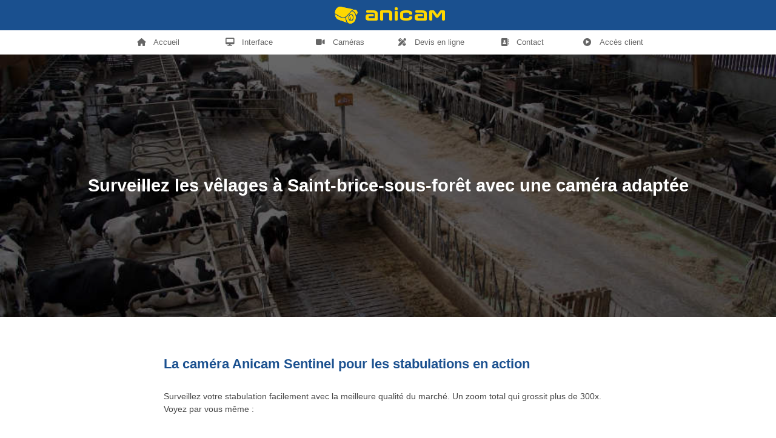

--- FILE ---
content_type: text/html; charset=utf-8
request_url: https://www.youtube-nocookie.com/embed/HeyIVHN2C8I
body_size: 46321
content:
<!DOCTYPE html><html lang="en" dir="ltr" data-cast-api-enabled="true"><head><meta name="viewport" content="width=device-width, initial-scale=1"><script nonce="-9k1cbX3-vOh7JsSzXD6CA">if ('undefined' == typeof Symbol || 'undefined' == typeof Symbol.iterator) {delete Array.prototype.entries;}</script><style name="www-roboto" nonce="OZjE4nBDjN8TAiEfYH2yTQ">@font-face{font-family:'Roboto';font-style:normal;font-weight:400;font-stretch:100%;src:url(//fonts.gstatic.com/s/roboto/v48/KFO7CnqEu92Fr1ME7kSn66aGLdTylUAMa3GUBHMdazTgWw.woff2)format('woff2');unicode-range:U+0460-052F,U+1C80-1C8A,U+20B4,U+2DE0-2DFF,U+A640-A69F,U+FE2E-FE2F;}@font-face{font-family:'Roboto';font-style:normal;font-weight:400;font-stretch:100%;src:url(//fonts.gstatic.com/s/roboto/v48/KFO7CnqEu92Fr1ME7kSn66aGLdTylUAMa3iUBHMdazTgWw.woff2)format('woff2');unicode-range:U+0301,U+0400-045F,U+0490-0491,U+04B0-04B1,U+2116;}@font-face{font-family:'Roboto';font-style:normal;font-weight:400;font-stretch:100%;src:url(//fonts.gstatic.com/s/roboto/v48/KFO7CnqEu92Fr1ME7kSn66aGLdTylUAMa3CUBHMdazTgWw.woff2)format('woff2');unicode-range:U+1F00-1FFF;}@font-face{font-family:'Roboto';font-style:normal;font-weight:400;font-stretch:100%;src:url(//fonts.gstatic.com/s/roboto/v48/KFO7CnqEu92Fr1ME7kSn66aGLdTylUAMa3-UBHMdazTgWw.woff2)format('woff2');unicode-range:U+0370-0377,U+037A-037F,U+0384-038A,U+038C,U+038E-03A1,U+03A3-03FF;}@font-face{font-family:'Roboto';font-style:normal;font-weight:400;font-stretch:100%;src:url(//fonts.gstatic.com/s/roboto/v48/KFO7CnqEu92Fr1ME7kSn66aGLdTylUAMawCUBHMdazTgWw.woff2)format('woff2');unicode-range:U+0302-0303,U+0305,U+0307-0308,U+0310,U+0312,U+0315,U+031A,U+0326-0327,U+032C,U+032F-0330,U+0332-0333,U+0338,U+033A,U+0346,U+034D,U+0391-03A1,U+03A3-03A9,U+03B1-03C9,U+03D1,U+03D5-03D6,U+03F0-03F1,U+03F4-03F5,U+2016-2017,U+2034-2038,U+203C,U+2040,U+2043,U+2047,U+2050,U+2057,U+205F,U+2070-2071,U+2074-208E,U+2090-209C,U+20D0-20DC,U+20E1,U+20E5-20EF,U+2100-2112,U+2114-2115,U+2117-2121,U+2123-214F,U+2190,U+2192,U+2194-21AE,U+21B0-21E5,U+21F1-21F2,U+21F4-2211,U+2213-2214,U+2216-22FF,U+2308-230B,U+2310,U+2319,U+231C-2321,U+2336-237A,U+237C,U+2395,U+239B-23B7,U+23D0,U+23DC-23E1,U+2474-2475,U+25AF,U+25B3,U+25B7,U+25BD,U+25C1,U+25CA,U+25CC,U+25FB,U+266D-266F,U+27C0-27FF,U+2900-2AFF,U+2B0E-2B11,U+2B30-2B4C,U+2BFE,U+3030,U+FF5B,U+FF5D,U+1D400-1D7FF,U+1EE00-1EEFF;}@font-face{font-family:'Roboto';font-style:normal;font-weight:400;font-stretch:100%;src:url(//fonts.gstatic.com/s/roboto/v48/KFO7CnqEu92Fr1ME7kSn66aGLdTylUAMaxKUBHMdazTgWw.woff2)format('woff2');unicode-range:U+0001-000C,U+000E-001F,U+007F-009F,U+20DD-20E0,U+20E2-20E4,U+2150-218F,U+2190,U+2192,U+2194-2199,U+21AF,U+21E6-21F0,U+21F3,U+2218-2219,U+2299,U+22C4-22C6,U+2300-243F,U+2440-244A,U+2460-24FF,U+25A0-27BF,U+2800-28FF,U+2921-2922,U+2981,U+29BF,U+29EB,U+2B00-2BFF,U+4DC0-4DFF,U+FFF9-FFFB,U+10140-1018E,U+10190-1019C,U+101A0,U+101D0-101FD,U+102E0-102FB,U+10E60-10E7E,U+1D2C0-1D2D3,U+1D2E0-1D37F,U+1F000-1F0FF,U+1F100-1F1AD,U+1F1E6-1F1FF,U+1F30D-1F30F,U+1F315,U+1F31C,U+1F31E,U+1F320-1F32C,U+1F336,U+1F378,U+1F37D,U+1F382,U+1F393-1F39F,U+1F3A7-1F3A8,U+1F3AC-1F3AF,U+1F3C2,U+1F3C4-1F3C6,U+1F3CA-1F3CE,U+1F3D4-1F3E0,U+1F3ED,U+1F3F1-1F3F3,U+1F3F5-1F3F7,U+1F408,U+1F415,U+1F41F,U+1F426,U+1F43F,U+1F441-1F442,U+1F444,U+1F446-1F449,U+1F44C-1F44E,U+1F453,U+1F46A,U+1F47D,U+1F4A3,U+1F4B0,U+1F4B3,U+1F4B9,U+1F4BB,U+1F4BF,U+1F4C8-1F4CB,U+1F4D6,U+1F4DA,U+1F4DF,U+1F4E3-1F4E6,U+1F4EA-1F4ED,U+1F4F7,U+1F4F9-1F4FB,U+1F4FD-1F4FE,U+1F503,U+1F507-1F50B,U+1F50D,U+1F512-1F513,U+1F53E-1F54A,U+1F54F-1F5FA,U+1F610,U+1F650-1F67F,U+1F687,U+1F68D,U+1F691,U+1F694,U+1F698,U+1F6AD,U+1F6B2,U+1F6B9-1F6BA,U+1F6BC,U+1F6C6-1F6CF,U+1F6D3-1F6D7,U+1F6E0-1F6EA,U+1F6F0-1F6F3,U+1F6F7-1F6FC,U+1F700-1F7FF,U+1F800-1F80B,U+1F810-1F847,U+1F850-1F859,U+1F860-1F887,U+1F890-1F8AD,U+1F8B0-1F8BB,U+1F8C0-1F8C1,U+1F900-1F90B,U+1F93B,U+1F946,U+1F984,U+1F996,U+1F9E9,U+1FA00-1FA6F,U+1FA70-1FA7C,U+1FA80-1FA89,U+1FA8F-1FAC6,U+1FACE-1FADC,U+1FADF-1FAE9,U+1FAF0-1FAF8,U+1FB00-1FBFF;}@font-face{font-family:'Roboto';font-style:normal;font-weight:400;font-stretch:100%;src:url(//fonts.gstatic.com/s/roboto/v48/KFO7CnqEu92Fr1ME7kSn66aGLdTylUAMa3OUBHMdazTgWw.woff2)format('woff2');unicode-range:U+0102-0103,U+0110-0111,U+0128-0129,U+0168-0169,U+01A0-01A1,U+01AF-01B0,U+0300-0301,U+0303-0304,U+0308-0309,U+0323,U+0329,U+1EA0-1EF9,U+20AB;}@font-face{font-family:'Roboto';font-style:normal;font-weight:400;font-stretch:100%;src:url(//fonts.gstatic.com/s/roboto/v48/KFO7CnqEu92Fr1ME7kSn66aGLdTylUAMa3KUBHMdazTgWw.woff2)format('woff2');unicode-range:U+0100-02BA,U+02BD-02C5,U+02C7-02CC,U+02CE-02D7,U+02DD-02FF,U+0304,U+0308,U+0329,U+1D00-1DBF,U+1E00-1E9F,U+1EF2-1EFF,U+2020,U+20A0-20AB,U+20AD-20C0,U+2113,U+2C60-2C7F,U+A720-A7FF;}@font-face{font-family:'Roboto';font-style:normal;font-weight:400;font-stretch:100%;src:url(//fonts.gstatic.com/s/roboto/v48/KFO7CnqEu92Fr1ME7kSn66aGLdTylUAMa3yUBHMdazQ.woff2)format('woff2');unicode-range:U+0000-00FF,U+0131,U+0152-0153,U+02BB-02BC,U+02C6,U+02DA,U+02DC,U+0304,U+0308,U+0329,U+2000-206F,U+20AC,U+2122,U+2191,U+2193,U+2212,U+2215,U+FEFF,U+FFFD;}@font-face{font-family:'Roboto';font-style:normal;font-weight:500;font-stretch:100%;src:url(//fonts.gstatic.com/s/roboto/v48/KFO7CnqEu92Fr1ME7kSn66aGLdTylUAMa3GUBHMdazTgWw.woff2)format('woff2');unicode-range:U+0460-052F,U+1C80-1C8A,U+20B4,U+2DE0-2DFF,U+A640-A69F,U+FE2E-FE2F;}@font-face{font-family:'Roboto';font-style:normal;font-weight:500;font-stretch:100%;src:url(//fonts.gstatic.com/s/roboto/v48/KFO7CnqEu92Fr1ME7kSn66aGLdTylUAMa3iUBHMdazTgWw.woff2)format('woff2');unicode-range:U+0301,U+0400-045F,U+0490-0491,U+04B0-04B1,U+2116;}@font-face{font-family:'Roboto';font-style:normal;font-weight:500;font-stretch:100%;src:url(//fonts.gstatic.com/s/roboto/v48/KFO7CnqEu92Fr1ME7kSn66aGLdTylUAMa3CUBHMdazTgWw.woff2)format('woff2');unicode-range:U+1F00-1FFF;}@font-face{font-family:'Roboto';font-style:normal;font-weight:500;font-stretch:100%;src:url(//fonts.gstatic.com/s/roboto/v48/KFO7CnqEu92Fr1ME7kSn66aGLdTylUAMa3-UBHMdazTgWw.woff2)format('woff2');unicode-range:U+0370-0377,U+037A-037F,U+0384-038A,U+038C,U+038E-03A1,U+03A3-03FF;}@font-face{font-family:'Roboto';font-style:normal;font-weight:500;font-stretch:100%;src:url(//fonts.gstatic.com/s/roboto/v48/KFO7CnqEu92Fr1ME7kSn66aGLdTylUAMawCUBHMdazTgWw.woff2)format('woff2');unicode-range:U+0302-0303,U+0305,U+0307-0308,U+0310,U+0312,U+0315,U+031A,U+0326-0327,U+032C,U+032F-0330,U+0332-0333,U+0338,U+033A,U+0346,U+034D,U+0391-03A1,U+03A3-03A9,U+03B1-03C9,U+03D1,U+03D5-03D6,U+03F0-03F1,U+03F4-03F5,U+2016-2017,U+2034-2038,U+203C,U+2040,U+2043,U+2047,U+2050,U+2057,U+205F,U+2070-2071,U+2074-208E,U+2090-209C,U+20D0-20DC,U+20E1,U+20E5-20EF,U+2100-2112,U+2114-2115,U+2117-2121,U+2123-214F,U+2190,U+2192,U+2194-21AE,U+21B0-21E5,U+21F1-21F2,U+21F4-2211,U+2213-2214,U+2216-22FF,U+2308-230B,U+2310,U+2319,U+231C-2321,U+2336-237A,U+237C,U+2395,U+239B-23B7,U+23D0,U+23DC-23E1,U+2474-2475,U+25AF,U+25B3,U+25B7,U+25BD,U+25C1,U+25CA,U+25CC,U+25FB,U+266D-266F,U+27C0-27FF,U+2900-2AFF,U+2B0E-2B11,U+2B30-2B4C,U+2BFE,U+3030,U+FF5B,U+FF5D,U+1D400-1D7FF,U+1EE00-1EEFF;}@font-face{font-family:'Roboto';font-style:normal;font-weight:500;font-stretch:100%;src:url(//fonts.gstatic.com/s/roboto/v48/KFO7CnqEu92Fr1ME7kSn66aGLdTylUAMaxKUBHMdazTgWw.woff2)format('woff2');unicode-range:U+0001-000C,U+000E-001F,U+007F-009F,U+20DD-20E0,U+20E2-20E4,U+2150-218F,U+2190,U+2192,U+2194-2199,U+21AF,U+21E6-21F0,U+21F3,U+2218-2219,U+2299,U+22C4-22C6,U+2300-243F,U+2440-244A,U+2460-24FF,U+25A0-27BF,U+2800-28FF,U+2921-2922,U+2981,U+29BF,U+29EB,U+2B00-2BFF,U+4DC0-4DFF,U+FFF9-FFFB,U+10140-1018E,U+10190-1019C,U+101A0,U+101D0-101FD,U+102E0-102FB,U+10E60-10E7E,U+1D2C0-1D2D3,U+1D2E0-1D37F,U+1F000-1F0FF,U+1F100-1F1AD,U+1F1E6-1F1FF,U+1F30D-1F30F,U+1F315,U+1F31C,U+1F31E,U+1F320-1F32C,U+1F336,U+1F378,U+1F37D,U+1F382,U+1F393-1F39F,U+1F3A7-1F3A8,U+1F3AC-1F3AF,U+1F3C2,U+1F3C4-1F3C6,U+1F3CA-1F3CE,U+1F3D4-1F3E0,U+1F3ED,U+1F3F1-1F3F3,U+1F3F5-1F3F7,U+1F408,U+1F415,U+1F41F,U+1F426,U+1F43F,U+1F441-1F442,U+1F444,U+1F446-1F449,U+1F44C-1F44E,U+1F453,U+1F46A,U+1F47D,U+1F4A3,U+1F4B0,U+1F4B3,U+1F4B9,U+1F4BB,U+1F4BF,U+1F4C8-1F4CB,U+1F4D6,U+1F4DA,U+1F4DF,U+1F4E3-1F4E6,U+1F4EA-1F4ED,U+1F4F7,U+1F4F9-1F4FB,U+1F4FD-1F4FE,U+1F503,U+1F507-1F50B,U+1F50D,U+1F512-1F513,U+1F53E-1F54A,U+1F54F-1F5FA,U+1F610,U+1F650-1F67F,U+1F687,U+1F68D,U+1F691,U+1F694,U+1F698,U+1F6AD,U+1F6B2,U+1F6B9-1F6BA,U+1F6BC,U+1F6C6-1F6CF,U+1F6D3-1F6D7,U+1F6E0-1F6EA,U+1F6F0-1F6F3,U+1F6F7-1F6FC,U+1F700-1F7FF,U+1F800-1F80B,U+1F810-1F847,U+1F850-1F859,U+1F860-1F887,U+1F890-1F8AD,U+1F8B0-1F8BB,U+1F8C0-1F8C1,U+1F900-1F90B,U+1F93B,U+1F946,U+1F984,U+1F996,U+1F9E9,U+1FA00-1FA6F,U+1FA70-1FA7C,U+1FA80-1FA89,U+1FA8F-1FAC6,U+1FACE-1FADC,U+1FADF-1FAE9,U+1FAF0-1FAF8,U+1FB00-1FBFF;}@font-face{font-family:'Roboto';font-style:normal;font-weight:500;font-stretch:100%;src:url(//fonts.gstatic.com/s/roboto/v48/KFO7CnqEu92Fr1ME7kSn66aGLdTylUAMa3OUBHMdazTgWw.woff2)format('woff2');unicode-range:U+0102-0103,U+0110-0111,U+0128-0129,U+0168-0169,U+01A0-01A1,U+01AF-01B0,U+0300-0301,U+0303-0304,U+0308-0309,U+0323,U+0329,U+1EA0-1EF9,U+20AB;}@font-face{font-family:'Roboto';font-style:normal;font-weight:500;font-stretch:100%;src:url(//fonts.gstatic.com/s/roboto/v48/KFO7CnqEu92Fr1ME7kSn66aGLdTylUAMa3KUBHMdazTgWw.woff2)format('woff2');unicode-range:U+0100-02BA,U+02BD-02C5,U+02C7-02CC,U+02CE-02D7,U+02DD-02FF,U+0304,U+0308,U+0329,U+1D00-1DBF,U+1E00-1E9F,U+1EF2-1EFF,U+2020,U+20A0-20AB,U+20AD-20C0,U+2113,U+2C60-2C7F,U+A720-A7FF;}@font-face{font-family:'Roboto';font-style:normal;font-weight:500;font-stretch:100%;src:url(//fonts.gstatic.com/s/roboto/v48/KFO7CnqEu92Fr1ME7kSn66aGLdTylUAMa3yUBHMdazQ.woff2)format('woff2');unicode-range:U+0000-00FF,U+0131,U+0152-0153,U+02BB-02BC,U+02C6,U+02DA,U+02DC,U+0304,U+0308,U+0329,U+2000-206F,U+20AC,U+2122,U+2191,U+2193,U+2212,U+2215,U+FEFF,U+FFFD;}</style><script name="www-roboto" nonce="-9k1cbX3-vOh7JsSzXD6CA">if (document.fonts && document.fonts.load) {document.fonts.load("400 10pt Roboto", "E"); document.fonts.load("500 10pt Roboto", "E");}</script><link rel="stylesheet" href="/s/player/652bbb94/www-player.css" name="www-player" nonce="OZjE4nBDjN8TAiEfYH2yTQ"><style nonce="OZjE4nBDjN8TAiEfYH2yTQ">html {overflow: hidden;}body {font: 12px Roboto, Arial, sans-serif; background-color: #000; color: #fff; height: 100%; width: 100%; overflow: hidden; position: absolute; margin: 0; padding: 0;}#player {width: 100%; height: 100%;}h1 {text-align: center; color: #fff;}h3 {margin-top: 6px; margin-bottom: 3px;}.player-unavailable {position: absolute; top: 0; left: 0; right: 0; bottom: 0; padding: 25px; font-size: 13px; background: url(/img/meh7.png) 50% 65% no-repeat;}.player-unavailable .message {text-align: left; margin: 0 -5px 15px; padding: 0 5px 14px; border-bottom: 1px solid #888; font-size: 19px; font-weight: normal;}.player-unavailable a {color: #167ac6; text-decoration: none;}</style><script nonce="-9k1cbX3-vOh7JsSzXD6CA">var ytcsi={gt:function(n){n=(n||"")+"data_";return ytcsi[n]||(ytcsi[n]={tick:{},info:{},gel:{preLoggedGelInfos:[]}})},now:window.performance&&window.performance.timing&&window.performance.now&&window.performance.timing.navigationStart?function(){return window.performance.timing.navigationStart+window.performance.now()}:function(){return(new Date).getTime()},tick:function(l,t,n){var ticks=ytcsi.gt(n).tick;var v=t||ytcsi.now();if(ticks[l]){ticks["_"+l]=ticks["_"+l]||[ticks[l]];ticks["_"+l].push(v)}ticks[l]=
v},info:function(k,v,n){ytcsi.gt(n).info[k]=v},infoGel:function(p,n){ytcsi.gt(n).gel.preLoggedGelInfos.push(p)},setStart:function(t,n){ytcsi.tick("_start",t,n)}};
(function(w,d){function isGecko(){if(!w.navigator)return false;try{if(w.navigator.userAgentData&&w.navigator.userAgentData.brands&&w.navigator.userAgentData.brands.length){var brands=w.navigator.userAgentData.brands;var i=0;for(;i<brands.length;i++)if(brands[i]&&brands[i].brand==="Firefox")return true;return false}}catch(e){setTimeout(function(){throw e;})}if(!w.navigator.userAgent)return false;var ua=w.navigator.userAgent;return ua.indexOf("Gecko")>0&&ua.toLowerCase().indexOf("webkit")<0&&ua.indexOf("Edge")<
0&&ua.indexOf("Trident")<0&&ua.indexOf("MSIE")<0}ytcsi.setStart(w.performance?w.performance.timing.responseStart:null);var isPrerender=(d.visibilityState||d.webkitVisibilityState)=="prerender";var vName=!d.visibilityState&&d.webkitVisibilityState?"webkitvisibilitychange":"visibilitychange";if(isPrerender){var startTick=function(){ytcsi.setStart();d.removeEventListener(vName,startTick)};d.addEventListener(vName,startTick,false)}if(d.addEventListener)d.addEventListener(vName,function(){ytcsi.tick("vc")},
false);if(isGecko()){var isHidden=(d.visibilityState||d.webkitVisibilityState)=="hidden";if(isHidden)ytcsi.tick("vc")}var slt=function(el,t){setTimeout(function(){var n=ytcsi.now();el.loadTime=n;if(el.slt)el.slt()},t)};w.__ytRIL=function(el){if(!el.getAttribute("data-thumb"))if(w.requestAnimationFrame)w.requestAnimationFrame(function(){slt(el,0)});else slt(el,16)}})(window,document);
</script><script nonce="-9k1cbX3-vOh7JsSzXD6CA">var ytcfg={d:function(){return window.yt&&yt.config_||ytcfg.data_||(ytcfg.data_={})},get:function(k,o){return k in ytcfg.d()?ytcfg.d()[k]:o},set:function(){var a=arguments;if(a.length>1)ytcfg.d()[a[0]]=a[1];else{var k;for(k in a[0])ytcfg.d()[k]=a[0][k]}}};
ytcfg.set({"CLIENT_CANARY_STATE":"none","DEVICE":"cbr\u003dChrome\u0026cbrand\u003dapple\u0026cbrver\u003d131.0.0.0\u0026ceng\u003dWebKit\u0026cengver\u003d537.36\u0026cos\u003dMacintosh\u0026cosver\u003d10_15_7\u0026cplatform\u003dDESKTOP","EVENT_ID":"8bx7aZvlFZ7b2_gP76f40Ak","EXPERIMENT_FLAGS":{"ab_det_apm":true,"ab_det_el_h":true,"ab_det_em_inj":true,"ab_l_sig_st":true,"ab_l_sig_st_e":true,"ab_net_tp_e":true,"action_companion_center_align_description":true,"allow_skip_networkless":true,"always_send_and_write":true,"att_web_record_metrics":true,"attmusi":true,"c3_enable_button_impression_logging":true,"c3_watch_page_component":true,"cancel_pending_navs":true,"clean_up_manual_attribution_header":true,"config_age_report_killswitch":true,"cow_optimize_idom_compat":true,"csi_on_gel":true,"delhi_mweb_colorful_sd":true,"delhi_mweb_colorful_sd_v2":true,"deprecate_pair_servlet_enabled":true,"desktop_sparkles_light_cta_button":true,"disable_cached_masthead_data":true,"disable_child_node_auto_formatted_strings":true,"disable_log_to_visitor_layer":true,"disable_pacf_logging_for_memory_limited_tv":true,"embeds_enable_eid_enforcement_for_youtube":true,"embeds_enable_info_panel_dismissal":true,"embeds_enable_pfp_always_unbranded":true,"embeds_muted_autoplay_sound_fix":true,"embeds_serve_es6_client":true,"embeds_web_nwl_disable_nocookie":true,"embeds_web_updated_shorts_definition_fix":true,"enable_active_view_display_ad_renderer_web_home":true,"enable_ad_disclosure_banner_a11y_fix":true,"enable_android_web_view_top_insets_bugfix":true,"enable_client_sli_logging":true,"enable_client_streamz_web":true,"enable_client_ve_spec":true,"enable_cloud_save_error_popup_after_retry":true,"enable_dai_sdf_h5_preroll":true,"enable_datasync_id_header_in_web_vss_pings":true,"enable_default_mono_cta_migration_web_client":true,"enable_docked_chat_messages":true,"enable_drop_shadow_experiment":true,"enable_entity_store_from_dependency_injection":true,"enable_inline_muted_playback_on_web_search":true,"enable_inline_muted_playback_on_web_search_for_vdc":true,"enable_inline_muted_playback_on_web_search_for_vdcb":true,"enable_is_extended_monitoring":true,"enable_is_mini_app_page_active_bugfix":true,"enable_logging_first_user_action_after_game_ready":true,"enable_ltc_param_fetch_from_innertube":true,"enable_masthead_mweb_padding_fix":true,"enable_menu_renderer_button_in_mweb_hclr":true,"enable_mini_app_command_handler_mweb_fix":true,"enable_mini_guide_downloads_item":true,"enable_mixed_direction_formatted_strings":true,"enable_mweb_new_caption_language_picker":true,"enable_names_handles_account_switcher":true,"enable_network_request_logging_on_game_events":true,"enable_new_paid_product_placement":true,"enable_open_in_new_tab_icon_for_short_dr_for_desktop_search":true,"enable_open_yt_content":true,"enable_origin_query_parameter_bugfix":true,"enable_pause_ads_on_ytv_html5":true,"enable_payments_purchase_manager":true,"enable_pdp_icon_prefetch":true,"enable_pl_r_si_fa":true,"enable_place_pivot_url":true,"enable_pv_screen_modern_text":true,"enable_removing_navbar_title_on_hashtag_page_mweb":true,"enable_rta_manager":true,"enable_sdf_companion_h5":true,"enable_sdf_dai_h5_midroll":true,"enable_sdf_h5_endemic_mid_post_roll":true,"enable_sdf_on_h5_unplugged_vod_midroll":true,"enable_sdf_shorts_player_bytes_h5":true,"enable_sending_unwrapped_game_audio_as_serialized_metadata":true,"enable_sfv_effect_pivot_url":true,"enable_shorts_new_carousel":true,"enable_skip_ad_guidance_prompt":true,"enable_skippable_ads_for_unplugged_ad_pod":true,"enable_smearing_expansion_dai":true,"enable_time_out_messages":true,"enable_timeline_view_modern_transcript_fe":true,"enable_video_display_compact_button_group_for_desktop_search":true,"enable_web_delhi_icons":true,"enable_web_home_top_landscape_image_layout_level_click":true,"enable_web_tiered_gel":true,"enable_window_constrained_buy_flow_dialog":true,"enable_wiz_queue_effect_and_on_init_initial_runs":true,"enable_ypc_spinners":true,"enable_yt_ata_iframe_authuser":true,"export_networkless_options":true,"export_player_version_to_ytconfig":true,"fill_single_video_with_notify_to_lasr":true,"fix_ad_miniplayer_controls_rendering":true,"fix_ads_tracking_for_swf_config_deprecation_mweb":true,"h5_companion_enable_adcpn_macro_substitution_for_click_pings":true,"h5_inplayer_enable_adcpn_macro_substitution_for_click_pings":true,"h5_reset_cache_and_filter_before_update_masthead":true,"hide_channel_creation_title_for_mweb":true,"high_ccv_client_side_caching_h5":true,"html5_log_trigger_events_with_debug_data":true,"html5_ssdai_enable_media_end_cue_range":true,"idb_immediate_commit":true,"il_attach_cache_limit":true,"il_use_view_model_logging_context":true,"is_browser_support_for_webcam_streaming":true,"json_condensed_response":true,"kev_adb_pg":true,"kevlar_gel_error_routing":true,"kevlar_watch_cinematics":true,"live_chat_enable_controller_extraction":true,"live_chat_enable_rta_manager":true,"log_click_with_layer_from_element_in_command_handler":true,"mdx_enable_privacy_disclosure_ui":true,"mdx_load_cast_api_bootstrap_script":true,"medium_progress_bar_modification":true,"migrate_remaining_web_ad_badges_to_innertube":true,"mobile_account_menu_refresh":true,"mweb_account_linking_noapp":true,"mweb_allow_modern_search_suggest_behavior":true,"mweb_animated_actions":true,"mweb_app_upsell_button_direct_to_app":true,"mweb_c3_enable_adaptive_signals":true,"mweb_c3_library_page_enable_recent_shelf":true,"mweb_c3_remove_web_navigation_endpoint_data":true,"mweb_c3_use_canonical_from_player_response":true,"mweb_cinematic_watch":true,"mweb_command_handler":true,"mweb_delay_watch_initial_data":true,"mweb_disable_searchbar_scroll":true,"mweb_enable_browse_chunks":true,"mweb_enable_fine_scrubbing_for_recs":true,"mweb_enable_imp_portal":true,"mweb_enable_keto_batch_player_fullscreen":true,"mweb_enable_keto_batch_player_progress_bar":true,"mweb_enable_keto_batch_player_tooltips":true,"mweb_enable_lockup_view_model_for_ucp":true,"mweb_enable_mix_panel_title_metadata":true,"mweb_enable_more_drawer":true,"mweb_enable_optional_fullscreen_landscape_locking":true,"mweb_enable_overlay_touch_manager":true,"mweb_enable_premium_carve_out_fix":true,"mweb_enable_refresh_detection":true,"mweb_enable_search_imp":true,"mweb_enable_shorts_pivot_button":true,"mweb_enable_shorts_video_preload":true,"mweb_enable_skippables_on_jio_phone":true,"mweb_enable_two_line_title_on_shorts":true,"mweb_enable_varispeed_controller":true,"mweb_enable_watch_feed_infinite_scroll":true,"mweb_enable_wrapped_unplugged_pause_membership_dialog_renderer":true,"mweb_fix_monitor_visibility_after_render":true,"mweb_force_ios_fallback_to_native_control":true,"mweb_fp_auto_fullscreen":true,"mweb_fullscreen_controls":true,"mweb_fullscreen_controls_action_buttons":true,"mweb_fullscreen_watch_system":true,"mweb_home_reactive_shorts":true,"mweb_innertube_search_command":true,"mweb_lang_in_html":true,"mweb_like_button_synced_with_entities":true,"mweb_logo_use_home_page_ve":true,"mweb_native_control_in_faux_fullscreen_shared":true,"mweb_player_control_on_hover":true,"mweb_player_delhi_dtts":true,"mweb_player_settings_use_bottom_sheet":true,"mweb_player_show_previous_next_buttons_in_playlist":true,"mweb_player_skip_no_op_state_changes":true,"mweb_player_user_select_none":true,"mweb_playlist_engagement_panel":true,"mweb_progress_bar_seek_on_mouse_click":true,"mweb_pull_2_full":true,"mweb_pull_2_full_enable_touch_handlers":true,"mweb_schedule_warm_watch_response":true,"mweb_searchbox_legacy_navigation":true,"mweb_see_fewer_shorts":true,"mweb_shorts_comments_panel_id_change":true,"mweb_shorts_early_continuation":true,"mweb_show_ios_smart_banner":true,"mweb_show_sign_in_button_from_header":true,"mweb_use_server_url_on_startup":true,"mweb_watch_captions_enable_auto_translate":true,"mweb_watch_captions_set_default_size":true,"mweb_watch_stop_scheduler_on_player_response":true,"mweb_watchfeed_big_thumbnails":true,"mweb_yt_searchbox":true,"networkless_logging":true,"no_client_ve_attach_unless_shown":true,"pageid_as_header_web":true,"playback_settings_use_switch_menu":true,"player_controls_autonav_fix":true,"player_controls_skip_double_signal_update":true,"polymer_bad_build_labels":true,"polymer_verifiy_app_state":true,"qoe_send_and_write":true,"remove_chevron_from_ad_disclosure_banner_h5":true,"remove_masthead_channel_banner_on_refresh":true,"remove_slot_id_exited_trigger_for_dai_in_player_slot_expire":true,"replace_client_url_parsing_with_server_signal":true,"service_worker_enabled":true,"service_worker_push_enabled":true,"service_worker_push_home_page_prompt":true,"service_worker_push_watch_page_prompt":true,"shell_load_gcf":true,"shorten_initial_gel_batch_timeout":true,"should_use_yt_voice_endpoint_in_kaios":true,"smarter_ve_dedupping":true,"speedmaster_no_seek":true,"stop_handling_click_for_non_rendering_overlay_layout":true,"suppress_error_204_logging":true,"synced_panel_scrolling_controller":true,"use_event_time_ms_header":true,"use_fifo_for_networkless":true,"use_request_time_ms_header":true,"use_session_based_sampling":true,"use_thumbnail_overlay_time_status_renderer_for_live_badge":true,"vss_final_ping_send_and_write":true,"vss_playback_use_send_and_write":true,"web_adaptive_repeat_ase":true,"web_always_load_chat_support":true,"web_api_url":true,"web_attributed_string_deep_equal_bugfix":true,"web_autonav_allow_off_by_default":true,"web_button_vm_refactor_disabled":true,"web_c3_log_app_init_finish":true,"web_csi_action_sampling_enabled":true,"web_dedupe_ve_grafting":true,"web_disable_backdrop_filter":true,"web_enable_ab_rsp_cl":true,"web_enable_course_icon_update":true,"web_enable_error_204":true,"web_gcf_hashes_innertube":true,"web_gel_timeout_cap":true,"web_parent_target_for_sheets":true,"web_persist_server_autonav_state_on_client":true,"web_playback_associated_log_ctt":true,"web_playback_associated_ve":true,"web_prefetch_preload_video":true,"web_progress_bar_draggable":true,"web_resizable_advertiser_banner_on_masthead_safari_fix":true,"web_shorts_just_watched_on_channel_and_pivot_study":true,"web_shorts_just_watched_overlay":true,"web_shorts_wn_shelf_header_tuning":true,"web_update_panel_visibility_logging_fix":true,"web_video_attribute_view_model_a11y_fix":true,"web_watch_controls_state_signals":true,"web_wiz_attributed_string":true,"webfe_mweb_watch_microdata":true,"webfe_watch_shorts_canonical_url_fix":true,"webpo_exit_on_net_err":true,"wiz_diff_overwritable":true,"woffle_used_state_report":true,"wpo_gel_strz":true,"H5_async_logging_delay_ms":30000.0,"attention_logging_scroll_throttle":500.0,"autoplay_pause_by_lact_sampling_fraction":0.0,"cinematic_watch_effect_opacity":0.4,"log_window_onerror_fraction":0.1,"speedmaster_playback_rate":2.0,"tv_pacf_logging_sample_rate":0.01,"web_attention_logging_scroll_throttle":500.0,"web_load_prediction_threshold":0.1,"web_navigation_prediction_threshold":0.1,"web_pbj_log_warning_rate":0.0,"web_system_health_fraction":0.01,"ytidb_transaction_ended_event_rate_limit":0.02,"active_time_update_interval_ms":10000,"att_init_delay":500,"autoplay_pause_by_lact_sec":0,"botguard_async_snapshot_timeout_ms":3000,"check_navigator_accuracy_timeout_ms":0,"cinematic_watch_css_filter_blur_strength":40,"cinematic_watch_fade_out_duration":500,"close_webview_delay_ms":100,"cloud_save_game_data_rate_limit_ms":3000,"compression_disable_point":10,"custom_active_view_tos_timeout_ms":3600000,"embeds_widget_poll_interval_ms":0,"gel_min_batch_size":3,"gel_queue_timeout_max_ms":60000,"get_async_timeout_ms":60000,"hide_cta_for_home_web_video_ads_animate_in_time":2,"html5_byterate_soft_cap":0,"initial_gel_batch_timeout":2000,"max_body_size_to_compress":500000,"max_prefetch_window_sec_for_livestream_optimization":10,"min_prefetch_offset_sec_for_livestream_optimization":20,"mini_app_container_iframe_src_update_delay_ms":0,"multiple_preview_news_duration_time":11000,"mweb_c3_toast_duration_ms":5000,"mweb_deep_link_fallback_timeout_ms":10000,"mweb_delay_response_received_actions":100,"mweb_fp_dpad_rate_limit_ms":0,"mweb_fp_dpad_watch_title_clamp_lines":0,"mweb_history_manager_cache_size":100,"mweb_ios_fullscreen_playback_transition_delay_ms":500,"mweb_ios_fullscreen_system_pause_epilson_ms":0,"mweb_override_response_store_expiration_ms":0,"mweb_shorts_early_continuation_trigger_threshold":4,"mweb_w2w_max_age_seconds":0,"mweb_watch_captions_default_size":2,"neon_dark_launch_gradient_count":0,"network_polling_interval":30000,"play_click_interval_ms":30000,"play_ping_interval_ms":10000,"prefetch_comments_ms_after_video":0,"send_config_hash_timer":0,"service_worker_push_logged_out_prompt_watches":-1,"service_worker_push_prompt_cap":-1,"service_worker_push_prompt_delay_microseconds":3888000000000,"slow_compressions_before_abandon_count":4,"speedmaster_cancellation_movement_dp":10,"speedmaster_touch_activation_ms":500,"web_attention_logging_throttle":500,"web_foreground_heartbeat_interval_ms":28000,"web_gel_debounce_ms":10000,"web_logging_max_batch":100,"web_max_tracing_events":50,"web_tracing_session_replay":0,"wil_icon_max_concurrent_fetches":9999,"ytidb_remake_db_retries":3,"ytidb_reopen_db_retries":3,"WebClientReleaseProcessCritical__youtube_embeds_client_version_override":"","WebClientReleaseProcessCritical__youtube_embeds_web_client_version_override":"","WebClientReleaseProcessCritical__youtube_mweb_client_version_override":"","debug_forced_internalcountrycode":"","embeds_web_synth_ch_headers_banned_urls_regex":"","enable_web_media_service":"DISABLED","il_payload_scraping":"","live_chat_unicode_emoji_json_url":"https://www.gstatic.com/youtube/img/emojis/emojis-svg-9.json","mweb_deep_link_feature_tag_suffix":"11268432","mweb_enable_shorts_innertube_player_prefetch_trigger":"NONE","mweb_fp_dpad":"home,search,browse,channel,create_channel,experiments,settings,trending,oops,404,paid_memberships,sponsorship,premium,shorts","mweb_fp_dpad_linear_navigation":"","mweb_fp_dpad_linear_navigation_visitor":"","mweb_fp_dpad_visitor":"","mweb_preload_video_by_player_vars":"","place_pivot_triggering_container_alternate":"","place_pivot_triggering_counterfactual_container_alternate":"","service_worker_push_force_notification_prompt_tag":"1","service_worker_scope":"/","suggest_exp_str":"","web_client_version_override":"","kevlar_command_handler_command_banlist":[],"mini_app_ids_without_game_ready":["UgkxHHtsak1SC8mRGHMZewc4HzeAY3yhPPmJ","Ugkx7OgzFqE6z_5Mtf4YsotGfQNII1DF_RBm"],"web_op_signal_type_banlist":[],"web_tracing_enabled_spans":["event","command"]},"GAPI_HINT_PARAMS":"m;/_/scs/abc-static/_/js/k\u003dgapi.gapi.en.FZb77tO2YW4.O/d\u003d1/rs\u003dAHpOoo8lqavmo6ayfVxZovyDiP6g3TOVSQ/m\u003d__features__","GAPI_HOST":"https://apis.google.com","GAPI_LOCALE":"en_US","GL":"US","HL":"en","HTML_DIR":"ltr","HTML_LANG":"en","INNERTUBE_API_KEY":"AIzaSyAO_FJ2SlqU8Q4STEHLGCilw_Y9_11qcW8","INNERTUBE_API_VERSION":"v1","INNERTUBE_CLIENT_NAME":"WEB_EMBEDDED_PLAYER","INNERTUBE_CLIENT_VERSION":"1.20260128.05.00","INNERTUBE_CONTEXT":{"client":{"hl":"en","gl":"US","remoteHost":"3.16.41.162","deviceMake":"Apple","deviceModel":"","visitorData":"[base64]%3D%3D","userAgent":"Mozilla/5.0 (Macintosh; Intel Mac OS X 10_15_7) AppleWebKit/537.36 (KHTML, like Gecko) Chrome/131.0.0.0 Safari/537.36; ClaudeBot/1.0; +claudebot@anthropic.com),gzip(gfe)","clientName":"WEB_EMBEDDED_PLAYER","clientVersion":"1.20260128.05.00","osName":"Macintosh","osVersion":"10_15_7","originalUrl":"https://www.youtube-nocookie.com/embed/HeyIVHN2C8I","platform":"DESKTOP","clientFormFactor":"UNKNOWN_FORM_FACTOR","configInfo":{"appInstallData":"[base64]%3D%3D"},"browserName":"Chrome","browserVersion":"131.0.0.0","acceptHeader":"text/html,application/xhtml+xml,application/xml;q\u003d0.9,image/webp,image/apng,*/*;q\u003d0.8,application/signed-exchange;v\u003db3;q\u003d0.9","deviceExperimentId":"ChxOell3TURnM05qVTBNVEk0TVRVM09ESTROZz09EPH57ssGGPH57ssG","rolloutToken":"CN23zL3d1rzKGxCTw6e-xbGSAxiTw6e-xbGSAw%3D%3D"},"user":{"lockedSafetyMode":false},"request":{"useSsl":true},"clickTracking":{"clickTrackingParams":"IhMI26GnvsWxkgMVnu0WCR3vEx6a"},"thirdParty":{"embeddedPlayerContext":{"embeddedPlayerEncryptedContext":"[base64]","ancestorOriginsSupported":false}}},"INNERTUBE_CONTEXT_CLIENT_NAME":56,"INNERTUBE_CONTEXT_CLIENT_VERSION":"1.20260128.05.00","INNERTUBE_CONTEXT_GL":"US","INNERTUBE_CONTEXT_HL":"en","LATEST_ECATCHER_SERVICE_TRACKING_PARAMS":{"client.name":"WEB_EMBEDDED_PLAYER","client.jsfeat":"2021"},"LOGGED_IN":false,"PAGE_BUILD_LABEL":"youtube.embeds.web_20260128_05_RC00","PAGE_CL":862230318,"SERVER_NAME":"WebFE","VISITOR_DATA":"[base64]%3D%3D","WEB_PLAYER_CONTEXT_CONFIGS":{"WEB_PLAYER_CONTEXT_CONFIG_ID_EMBEDDED_PLAYER":{"rootElementId":"movie_player","jsUrl":"/s/player/652bbb94/player_ias.vflset/en_US/base.js","cssUrl":"/s/player/652bbb94/www-player.css","contextId":"WEB_PLAYER_CONTEXT_CONFIG_ID_EMBEDDED_PLAYER","eventLabel":"embedded","contentRegion":"US","hl":"en_US","hostLanguage":"en","innertubeApiKey":"AIzaSyAO_FJ2SlqU8Q4STEHLGCilw_Y9_11qcW8","innertubeApiVersion":"v1","innertubeContextClientVersion":"1.20260128.05.00","device":{"brand":"apple","model":"","browser":"Chrome","browserVersion":"131.0.0.0","os":"Macintosh","osVersion":"10_15_7","platform":"DESKTOP","interfaceName":"WEB_EMBEDDED_PLAYER","interfaceVersion":"1.20260128.05.00"},"serializedExperimentIds":"24004644,24499533,51010235,51063643,51098299,51146013,51204329,51222973,51340662,51349914,51353393,51366423,51389629,51404808,51458177,51489568,51490331,51500051,51505436,51526266,51530495,51534669,51560386,51564352,51565116,51566373,51566863,51578633,51583568,51583821,51585555,51586118,51605258,51605395,51609829,51611457,51615068,51620867,51621065,51622844,51631301,51637029,51638270,51638932,51645553,51648336,51672162,51681662,51683502,51684301,51684306,51691590,51693510,51693995,51696107,51696619,51700777,51701616,51704212,51705183,51707076,51713237,51714463,51717747,51719112,51719411,51719628,51729218,51732102,51735450,51737133,51737868,51740811,51742377,51742829,51742878,51744563,51749571,51751854,51751894,51752092,51757129,51761828,51762111,51763569","serializedExperimentFlags":"H5_async_logging_delay_ms\u003d30000.0\u0026PlayerWeb__h5_enable_advisory_rating_restrictions\u003dtrue\u0026a11y_h5_associate_survey_question\u003dtrue\u0026ab_det_apm\u003dtrue\u0026ab_det_el_h\u003dtrue\u0026ab_det_em_inj\u003dtrue\u0026ab_l_sig_st\u003dtrue\u0026ab_l_sig_st_e\u003dtrue\u0026ab_net_tp_e\u003dtrue\u0026action_companion_center_align_description\u003dtrue\u0026ad_pod_disable_companion_persist_ads_quality\u003dtrue\u0026add_stmp_logs_for_voice_boost\u003dtrue\u0026allow_autohide_on_paused_videos\u003dtrue\u0026allow_drm_override\u003dtrue\u0026allow_live_autoplay\u003dtrue\u0026allow_poltergust_autoplay\u003dtrue\u0026allow_skip_networkless\u003dtrue\u0026allow_vp9_1080p_mq_enc\u003dtrue\u0026always_cache_redirect_endpoint\u003dtrue\u0026always_send_and_write\u003dtrue\u0026annotation_module_vast_cards_load_logging_fraction\u003d0.0\u0026assign_drm_family_by_format\u003dtrue\u0026att_web_record_metrics\u003dtrue\u0026attention_logging_scroll_throttle\u003d500.0\u0026attmusi\u003dtrue\u0026autoplay_time\u003d10000\u0026autoplay_time_for_fullscreen\u003d-1\u0026autoplay_time_for_music_content\u003d-1\u0026bg_vm_reinit_threshold\u003d7200000\u0026block_tvhtml5_simply_embedded\u003dtrue\u0026blocked_packages_for_sps\u003d[]\u0026botguard_async_snapshot_timeout_ms\u003d3000\u0026captions_url_add_ei\u003dtrue\u0026check_navigator_accuracy_timeout_ms\u003d0\u0026clean_up_manual_attribution_header\u003dtrue\u0026compression_disable_point\u003d10\u0026cow_optimize_idom_compat\u003dtrue\u0026csi_on_gel\u003dtrue\u0026custom_active_view_tos_timeout_ms\u003d3600000\u0026dash_manifest_version\u003d5\u0026debug_bandaid_hostname\u003d\u0026debug_bandaid_port\u003d0\u0026debug_sherlog_username\u003d\u0026delhi_fast_follow_autonav_toggle\u003dtrue\u0026delhi_modern_player_default_thumbnail_percentage\u003d0.0\u0026delhi_modern_player_faster_autohide_delay_ms\u003d2000\u0026delhi_modern_player_pause_thumbnail_percentage\u003d0.6\u0026delhi_modern_web_player_blending_mode\u003d\u0026delhi_modern_web_player_disable_frosted_glass\u003dtrue\u0026delhi_modern_web_player_horizontal_volume_controls\u003dtrue\u0026delhi_modern_web_player_lhs_volume_controls\u003dtrue\u0026delhi_modern_web_player_responsive_compact_controls_threshold\u003d0\u0026deprecate_22\u003dtrue\u0026deprecate_delay_ping\u003dtrue\u0026deprecate_pair_servlet_enabled\u003dtrue\u0026desktop_sparkles_light_cta_button\u003dtrue\u0026disable_av1_setting\u003dtrue\u0026disable_branding_context\u003dtrue\u0026disable_cached_masthead_data\u003dtrue\u0026disable_channel_id_check_for_suspended_channels\u003dtrue\u0026disable_child_node_auto_formatted_strings\u003dtrue\u0026disable_lifa_for_supex_users\u003dtrue\u0026disable_log_to_visitor_layer\u003dtrue\u0026disable_mdx_connection_in_mdx_module_for_music_web\u003dtrue\u0026disable_pacf_logging_for_memory_limited_tv\u003dtrue\u0026disable_reduced_fullscreen_autoplay_countdown_for_minors\u003dtrue\u0026disable_reel_item_watch_format_filtering\u003dtrue\u0026disable_threegpp_progressive_formats\u003dtrue\u0026disable_touch_events_on_skip_button\u003dtrue\u0026edge_encryption_fill_primary_key_version\u003dtrue\u0026embeds_enable_info_panel_dismissal\u003dtrue\u0026embeds_enable_move_set_center_crop_to_public\u003dtrue\u0026embeds_enable_per_video_embed_config\u003dtrue\u0026embeds_enable_pfp_always_unbranded\u003dtrue\u0026embeds_web_lite_mode\u003d1\u0026embeds_web_nwl_disable_nocookie\u003dtrue\u0026embeds_web_synth_ch_headers_banned_urls_regex\u003d\u0026enable_active_view_display_ad_renderer_web_home\u003dtrue\u0026enable_active_view_lr_shorts_video\u003dtrue\u0026enable_active_view_web_shorts_video\u003dtrue\u0026enable_ad_cpn_macro_substitution_for_click_pings\u003dtrue\u0026enable_ad_disclosure_banner_a11y_fix\u003dtrue\u0026enable_antiscraping_web_player_expired\u003dtrue\u0026enable_app_promo_endcap_eml_on_tablet\u003dtrue\u0026enable_batched_cross_device_pings_in_gel_fanout\u003dtrue\u0026enable_cast_for_web_unplugged\u003dtrue\u0026enable_cast_on_music_web\u003dtrue\u0026enable_cipher_for_manifest_urls\u003dtrue\u0026enable_cleanup_masthead_autoplay_hack_fix\u003dtrue\u0026enable_client_page_id_header_for_first_party_pings\u003dtrue\u0026enable_client_sli_logging\u003dtrue\u0026enable_client_ve_spec\u003dtrue\u0026enable_cta_banner_on_unplugged_lr\u003dtrue\u0026enable_custom_playhead_parsing\u003dtrue\u0026enable_dai_sdf_h5_preroll\u003dtrue\u0026enable_datasync_id_header_in_web_vss_pings\u003dtrue\u0026enable_default_mono_cta_migration_web_client\u003dtrue\u0026enable_dsa_ad_badge_for_action_endcap_on_android\u003dtrue\u0026enable_dsa_ad_badge_for_action_endcap_on_ios\u003dtrue\u0026enable_entity_store_from_dependency_injection\u003dtrue\u0026enable_error_corrections_infocard_web_client\u003dtrue\u0026enable_error_corrections_infocards_icon_web\u003dtrue\u0026enable_get_reminder_button_on_web\u003dtrue\u0026enable_inline_muted_playback_on_web_search\u003dtrue\u0026enable_inline_muted_playback_on_web_search_for_vdc\u003dtrue\u0026enable_inline_muted_playback_on_web_search_for_vdcb\u003dtrue\u0026enable_is_extended_monitoring\u003dtrue\u0026enable_kabuki_comments_on_shorts\u003ddisabled\u0026enable_ltc_param_fetch_from_innertube\u003dtrue\u0026enable_mixed_direction_formatted_strings\u003dtrue\u0026enable_modern_skip_button_on_web\u003dtrue\u0026enable_new_paid_product_placement\u003dtrue\u0026enable_open_in_new_tab_icon_for_short_dr_for_desktop_search\u003dtrue\u0026enable_out_of_stock_text_all_surfaces\u003dtrue\u0026enable_paid_content_overlay_bugfix\u003dtrue\u0026enable_pause_ads_on_ytv_html5\u003dtrue\u0026enable_pl_r_si_fa\u003dtrue\u0026enable_policy_based_hqa_filter_in_watch_server\u003dtrue\u0026enable_progres_commands_lr_feeds\u003dtrue\u0026enable_progress_commands_lr_shorts\u003dtrue\u0026enable_publishing_region_param_in_sus\u003dtrue\u0026enable_pv_screen_modern_text\u003dtrue\u0026enable_rpr_token_on_ltl_lookup\u003dtrue\u0026enable_sdf_companion_h5\u003dtrue\u0026enable_sdf_dai_h5_midroll\u003dtrue\u0026enable_sdf_h5_endemic_mid_post_roll\u003dtrue\u0026enable_sdf_on_h5_unplugged_vod_midroll\u003dtrue\u0026enable_sdf_shorts_player_bytes_h5\u003dtrue\u0026enable_server_driven_abr\u003dtrue\u0026enable_server_driven_abr_for_backgroundable\u003dtrue\u0026enable_server_driven_abr_url_generation\u003dtrue\u0026enable_server_driven_readahead\u003dtrue\u0026enable_skip_ad_guidance_prompt\u003dtrue\u0026enable_skip_to_next_messaging\u003dtrue\u0026enable_skippable_ads_for_unplugged_ad_pod\u003dtrue\u0026enable_smart_skip_player_controls_shown_on_web\u003dtrue\u0026enable_smart_skip_player_controls_shown_on_web_increased_triggering_sensitivity\u003dtrue\u0026enable_smart_skip_speedmaster_on_web\u003dtrue\u0026enable_smearing_expansion_dai\u003dtrue\u0026enable_split_screen_ad_baseline_experience_endemic_live_h5\u003dtrue\u0026enable_to_call_playready_backend_directly\u003dtrue\u0026enable_unified_action_endcap_on_web\u003dtrue\u0026enable_video_display_compact_button_group_for_desktop_search\u003dtrue\u0026enable_voice_boost_feature\u003dtrue\u0026enable_vp9_appletv5_on_server\u003dtrue\u0026enable_watch_server_rejected_formats_logging\u003dtrue\u0026enable_web_delhi_icons\u003dtrue\u0026enable_web_home_top_landscape_image_layout_level_click\u003dtrue\u0026enable_web_media_session_metadata_fix\u003dtrue\u0026enable_web_premium_varispeed_upsell\u003dtrue\u0026enable_web_tiered_gel\u003dtrue\u0026enable_wiz_queue_effect_and_on_init_initial_runs\u003dtrue\u0026enable_yt_ata_iframe_authuser\u003dtrue\u0026enable_ytv_csdai_vp9\u003dtrue\u0026export_networkless_options\u003dtrue\u0026export_player_version_to_ytconfig\u003dtrue\u0026fill_live_request_config_in_ustreamer_config\u003dtrue\u0026fill_single_video_with_notify_to_lasr\u003dtrue\u0026filter_vb_without_non_vb_equivalents\u003dtrue\u0026filter_vp9_for_live_dai\u003dtrue\u0026fix_ad_miniplayer_controls_rendering\u003dtrue\u0026fix_ads_tracking_for_swf_config_deprecation_mweb\u003dtrue\u0026fix_h5_toggle_button_a11y\u003dtrue\u0026fix_survey_color_contrast_on_destop\u003dtrue\u0026fix_toggle_button_role_for_ad_components\u003dtrue\u0026fresca_polling_delay_override\u003d0\u0026gab_return_sabr_ssdai_config\u003dtrue\u0026gel_min_batch_size\u003d3\u0026gel_queue_timeout_max_ms\u003d60000\u0026gvi_channel_client_screen\u003dtrue\u0026h5_companion_enable_adcpn_macro_substitution_for_click_pings\u003dtrue\u0026h5_enable_ad_mbs\u003dtrue\u0026h5_inplayer_enable_adcpn_macro_substitution_for_click_pings\u003dtrue\u0026h5_reset_cache_and_filter_before_update_masthead\u003dtrue\u0026heatseeker_decoration_threshold\u003d0.0\u0026hfr_dropped_framerate_fallback_threshold\u003d0\u0026hide_cta_for_home_web_video_ads_animate_in_time\u003d2\u0026high_ccv_client_side_caching_h5\u003dtrue\u0026hls_use_new_codecs_string_api\u003dtrue\u0026html5_ad_timeout_ms\u003d0\u0026html5_adaptation_step_count\u003d0\u0026html5_ads_preroll_lock_timeout_delay_ms\u003d15000\u0026html5_allow_multiview_tile_preload\u003dtrue\u0026html5_allow_video_keyframe_without_audio\u003dtrue\u0026html5_apply_min_failures\u003dtrue\u0026html5_apply_start_time_within_ads_for_ssdai_transitions\u003dtrue\u0026html5_atr_disable_force_fallback\u003dtrue\u0026html5_att_playback_timeout_ms\u003d30000\u0026html5_attach_num_random_bytes_to_bandaid\u003d0\u0026html5_attach_po_token_to_bandaid\u003dtrue\u0026html5_autonav_cap_idle_secs\u003d0\u0026html5_autonav_quality_cap\u003d720\u0026html5_autoplay_default_quality_cap\u003d0\u0026html5_auxiliary_estimate_weight\u003d0.0\u0026html5_av1_ordinal_cap\u003d0\u0026html5_bandaid_attach_content_po_token\u003dtrue\u0026html5_block_pip_safari_delay\u003d0\u0026html5_bypass_contention_secs\u003d0.0\u0026html5_byterate_soft_cap\u003d0\u0026html5_check_for_idle_network_interval_ms\u003d-1\u0026html5_chipset_soft_cap\u003d8192\u0026html5_consume_all_buffered_bytes_one_poll\u003dtrue\u0026html5_continuous_goodput_probe_interval_ms\u003d0\u0026html5_d6de4_cloud_project_number\u003d868618676952\u0026html5_d6de4_defer_timeout_ms\u003d0\u0026html5_debug_data_log_probability\u003d0.0\u0026html5_decode_to_texture_cap\u003dtrue\u0026html5_default_ad_gain\u003d0.5\u0026html5_default_av1_threshold\u003d0\u0026html5_default_quality_cap\u003d0\u0026html5_defer_fetch_att_ms\u003d0\u0026html5_delayed_retry_count\u003d1\u0026html5_delayed_retry_delay_ms\u003d5000\u0026html5_deprecate_adservice\u003dtrue\u0026html5_deprecate_manifestful_fallback\u003dtrue\u0026html5_deprecate_video_tag_pool\u003dtrue\u0026html5_desktop_vr180_allow_panning\u003dtrue\u0026html5_df_downgrade_thresh\u003d0.6\u0026html5_disable_loop_range_for_shorts_ads\u003dtrue\u0026html5_disable_move_pssh_to_moov\u003dtrue\u0026html5_disable_non_contiguous\u003dtrue\u0026html5_disable_ustreamer_constraint_for_sabr\u003dtrue\u0026html5_disable_web_safari_dai\u003dtrue\u0026html5_displayed_frame_rate_downgrade_threshold\u003d45\u0026html5_drm_byterate_soft_cap\u003d0\u0026html5_drm_check_all_key_error_states\u003dtrue\u0026html5_drm_cpi_license_key\u003dtrue\u0026html5_drm_live_byterate_soft_cap\u003d0\u0026html5_early_media_for_sharper_shorts\u003dtrue\u0026html5_enable_ac3\u003dtrue\u0026html5_enable_audio_track_stickiness\u003dtrue\u0026html5_enable_audio_track_stickiness_phase_two\u003dtrue\u0026html5_enable_caption_changes_for_mosaic\u003dtrue\u0026html5_enable_composite_embargo\u003dtrue\u0026html5_enable_d6de4\u003dtrue\u0026html5_enable_d6de4_cold_start_and_error\u003dtrue\u0026html5_enable_d6de4_idle_priority_job\u003dtrue\u0026html5_enable_drc\u003dtrue\u0026html5_enable_drc_toggle_api\u003dtrue\u0026html5_enable_eac3\u003dtrue\u0026html5_enable_embedded_player_visibility_signals\u003dtrue\u0026html5_enable_oduc\u003dtrue\u0026html5_enable_sabr_from_watch_server\u003dtrue\u0026html5_enable_sabr_host_fallback\u003dtrue\u0026html5_enable_server_driven_request_cancellation\u003dtrue\u0026html5_enable_sps_retry_backoff_metadata_requests\u003dtrue\u0026html5_enable_ssdai_transition_with_only_enter_cuerange\u003dtrue\u0026html5_enable_triggering_cuepoint_for_slot\u003dtrue\u0026html5_enable_tvos_dash\u003dtrue\u0026html5_enable_tvos_encrypted_vp9\u003dtrue\u0026html5_enable_widevine_for_alc\u003dtrue\u0026html5_enable_widevine_for_fast_linear\u003dtrue\u0026html5_encourage_array_coalescing\u003dtrue\u0026html5_fill_default_mosaic_audio_track_id\u003dtrue\u0026html5_fix_multi_audio_offline_playback\u003dtrue\u0026html5_fixed_media_duration_for_request\u003d0\u0026html5_force_sabr_from_watch_server_for_dfss\u003dtrue\u0026html5_forward_click_tracking_params_on_reload\u003dtrue\u0026html5_gapless_ad_autoplay_on_video_to_ad_only\u003dtrue\u0026html5_gapless_ended_transition_buffer_ms\u003d200\u0026html5_gapless_handoff_close_end_long_rebuffer_cfl\u003dtrue\u0026html5_gapless_handoff_close_end_long_rebuffer_delay_ms\u003d0\u0026html5_gapless_loop_seek_offset_in_milli\u003d0\u0026html5_gapless_slow_seek_cfl\u003dtrue\u0026html5_gapless_slow_seek_delay_ms\u003d0\u0026html5_gapless_slow_start_delay_ms\u003d0\u0026html5_generate_content_po_token\u003dtrue\u0026html5_generate_session_po_token\u003dtrue\u0026html5_gl_fps_threshold\u003d0\u0026html5_hard_cap_max_vertical_resolution_for_shorts\u003d0\u0026html5_hdcp_probing_stream_url\u003d\u0026html5_head_miss_secs\u003d0.0\u0026html5_hfr_quality_cap\u003d0\u0026html5_high_res_logging_percent\u003d0.01\u0026html5_hopeless_secs\u003d0\u0026html5_huli_ssdai_use_playback_state\u003dtrue\u0026html5_idle_rate_limit_ms\u003d0\u0026html5_ignore_sabrseek_during_adskip\u003dtrue\u0026html5_innertube_heartbeats_for_fairplay\u003dtrue\u0026html5_innertube_heartbeats_for_playready\u003dtrue\u0026html5_innertube_heartbeats_for_widevine\u003dtrue\u0026html5_jumbo_mobile_subsegment_readahead_target\u003d3.0\u0026html5_jumbo_ull_nonstreaming_mffa_ms\u003d4000\u0026html5_jumbo_ull_subsegment_readahead_target\u003d1.3\u0026html5_kabuki_drm_live_51_default_off\u003dtrue\u0026html5_license_constraint_delay\u003d5000\u0026html5_live_abr_head_miss_fraction\u003d0.0\u0026html5_live_abr_repredict_fraction\u003d0.0\u0026html5_live_chunk_readahead_proxima_override\u003d0\u0026html5_live_low_latency_bandwidth_window\u003d0.0\u0026html5_live_normal_latency_bandwidth_window\u003d0.0\u0026html5_live_quality_cap\u003d0\u0026html5_live_ultra_low_latency_bandwidth_window\u003d0.0\u0026html5_liveness_drift_chunk_override\u003d0\u0026html5_liveness_drift_proxima_override\u003d0\u0026html5_log_audio_abr\u003dtrue\u0026html5_log_experiment_id_from_player_response_to_ctmp\u003d\u0026html5_log_first_ssdai_requests_killswitch\u003dtrue\u0026html5_log_rebuffer_events\u003d5\u0026html5_log_trigger_events_with_debug_data\u003dtrue\u0026html5_log_vss_extra_lr_cparams_freq\u003d\u0026html5_long_rebuffer_jiggle_cmt_delay_ms\u003d0\u0026html5_long_rebuffer_threshold_ms\u003d30000\u0026html5_manifestless_unplugged\u003dtrue\u0026html5_manifestless_vp9_otf\u003dtrue\u0026html5_max_buffer_health_for_downgrade_prop\u003d0.0\u0026html5_max_buffer_health_for_downgrade_secs\u003d0.0\u0026html5_max_byterate\u003d0\u0026html5_max_discontinuity_rewrite_count\u003d0\u0026html5_max_drift_per_track_secs\u003d0.0\u0026html5_max_headm_for_streaming_xhr\u003d0\u0026html5_max_live_dvr_window_plus_margin_secs\u003d46800.0\u0026html5_max_quality_sel_upgrade\u003d0\u0026html5_max_redirect_response_length\u003d8192\u0026html5_max_selectable_quality_ordinal\u003d0\u0026html5_max_vertical_resolution\u003d0\u0026html5_maximum_readahead_seconds\u003d0.0\u0026html5_media_fullscreen\u003dtrue\u0026html5_media_time_weight_prop\u003d0.0\u0026html5_min_failures_to_delay_retry\u003d3\u0026html5_min_media_duration_for_append_prop\u003d0.0\u0026html5_min_media_duration_for_cabr_slice\u003d0.01\u0026html5_min_playback_advance_for_steady_state_secs\u003d0\u0026html5_min_quality_ordinal\u003d0\u0026html5_min_readbehind_cap_secs\u003d60\u0026html5_min_readbehind_secs\u003d0\u0026html5_min_seconds_between_format_selections\u003d0.0\u0026html5_min_selectable_quality_ordinal\u003d0\u0026html5_min_startup_buffered_media_duration_for_live_secs\u003d0.0\u0026html5_min_startup_buffered_media_duration_secs\u003d1.2\u0026html5_min_startup_duration_live_secs\u003d0.25\u0026html5_min_underrun_buffered_pre_steady_state_ms\u003d0\u0026html5_min_upgrade_health_secs\u003d0.0\u0026html5_minimum_readahead_seconds\u003d0.0\u0026html5_mock_content_binding_for_session_token\u003d\u0026html5_move_disable_airplay\u003dtrue\u0026html5_no_placeholder_rollbacks\u003dtrue\u0026html5_non_onesie_attach_po_token\u003dtrue\u0026html5_offline_download_timeout_retry_limit\u003d4\u0026html5_offline_failure_retry_limit\u003d2\u0026html5_offline_playback_position_sync\u003dtrue\u0026html5_offline_prevent_redownload_downloaded_video\u003dtrue\u0026html5_onesie_check_timeout\u003dtrue\u0026html5_onesie_defer_content_loader_ms\u003d0\u0026html5_onesie_live_ttl_secs\u003d8\u0026html5_onesie_prewarm_interval_ms\u003d0\u0026html5_onesie_prewarm_max_lact_ms\u003d0\u0026html5_onesie_redirector_timeout_ms\u003d0\u0026html5_onesie_use_signed_onesie_ustreamer_config\u003dtrue\u0026html5_override_micro_discontinuities_threshold_ms\u003d-1\u0026html5_paced_poll_min_health_ms\u003d0\u0026html5_paced_poll_ms\u003d0\u0026html5_pause_on_nonforeground_platform_errors\u003dtrue\u0026html5_peak_shave\u003dtrue\u0026html5_perf_cap_override_sticky\u003dtrue\u0026html5_performance_cap_floor\u003d360\u0026html5_perserve_av1_perf_cap\u003dtrue\u0026html5_picture_in_picture_logging_onresize_ratio\u003d0.0\u0026html5_platform_max_buffer_health_oversend_duration_secs\u003d0.0\u0026html5_platform_minimum_readahead_seconds\u003d0.0\u0026html5_platform_whitelisted_for_frame_accurate_seeks\u003dtrue\u0026html5_player_att_initial_delay_ms\u003d3000\u0026html5_player_att_retry_delay_ms\u003d1500\u0026html5_player_autonav_logging\u003dtrue\u0026html5_player_dynamic_bottom_gradient\u003dtrue\u0026html5_player_min_build_cl\u003d-1\u0026html5_player_preload_ad_fix\u003dtrue\u0026html5_post_interrupt_readahead\u003d20\u0026html5_prefer_language_over_codec\u003dtrue\u0026html5_prefer_server_bwe3\u003dtrue\u0026html5_preload_wait_time_secs\u003d0.0\u0026html5_probe_primary_delay_base_ms\u003d0\u0026html5_process_all_encrypted_events\u003dtrue\u0026html5_publish_all_cuepoints\u003dtrue\u0026html5_qoe_proto_mock_length\u003d0\u0026html5_query_sw_secure_crypto_for_android\u003dtrue\u0026html5_random_playback_cap\u003d0\u0026html5_record_is_offline_on_playback_attempt_start\u003dtrue\u0026html5_record_ump_timing\u003dtrue\u0026html5_reload_by_kabuki_app\u003dtrue\u0026html5_remove_command_triggered_companions\u003dtrue\u0026html5_remove_not_servable_check_killswitch\u003dtrue\u0026html5_report_fatal_drm_restricted_error_killswitch\u003dtrue\u0026html5_report_slow_ads_as_error\u003dtrue\u0026html5_repredict_interval_ms\u003d0\u0026html5_request_only_hdr_or_sdr_keys\u003dtrue\u0026html5_request_size_max_kb\u003d0\u0026html5_request_size_min_kb\u003d0\u0026html5_reseek_after_time_jump_cfl\u003dtrue\u0026html5_reseek_after_time_jump_delay_ms\u003d0\u0026html5_resource_bad_status_delay_scaling\u003d1.5\u0026html5_restrict_streaming_xhr_on_sqless_requests\u003dtrue\u0026html5_retry_downloads_for_expiration\u003dtrue\u0026html5_retry_on_drm_key_error\u003dtrue\u0026html5_retry_on_drm_unavailable\u003dtrue\u0026html5_retry_quota_exceeded_via_seek\u003dtrue\u0026html5_return_playback_if_already_preloaded\u003dtrue\u0026html5_sabr_enable_server_xtag_selection\u003dtrue\u0026html5_sabr_force_max_network_interruption_duration_ms\u003d0\u0026html5_sabr_ignore_skipad_before_completion\u003dtrue\u0026html5_sabr_live_timing\u003dtrue\u0026html5_sabr_log_server_xtag_selection_onesie_mismatch\u003dtrue\u0026html5_sabr_min_media_bytes_factor_to_append_for_stream\u003d0.0\u0026html5_sabr_non_streaming_xhr_soft_cap\u003d0\u0026html5_sabr_non_streaming_xhr_vod_request_cancellation_timeout_ms\u003d0\u0026html5_sabr_report_partial_segment_estimated_duration\u003dtrue\u0026html5_sabr_report_request_cancellation_info\u003dtrue\u0026html5_sabr_request_limit_per_period\u003d20\u0026html5_sabr_request_limit_per_period_for_low_latency\u003d50\u0026html5_sabr_request_limit_per_period_for_ultra_low_latency\u003d20\u0026html5_sabr_skip_client_audio_init_selection\u003dtrue\u0026html5_sabr_unused_bloat_size_bytes\u003d40960\u0026html5_samsung_kant_limit_max_bitrate\u003d0\u0026html5_seek_jiggle_cmt_delay_ms\u003d8000\u0026html5_seek_new_elem_delay_ms\u003d12000\u0026html5_seek_new_elem_shorts_delay_ms\u003d2000\u0026html5_seek_new_media_element_shorts_reuse_cfl\u003dtrue\u0026html5_seek_new_media_element_shorts_reuse_delay_ms\u003d0\u0026html5_seek_new_media_source_shorts_reuse_cfl\u003dtrue\u0026html5_seek_new_media_source_shorts_reuse_delay_ms\u003d0\u0026html5_seek_set_cmt_delay_ms\u003d2000\u0026html5_seek_timeout_delay_ms\u003d20000\u0026html5_server_stitched_dai_decorated_url_retry_limit\u003d5\u0026html5_session_po_token_interval_time_ms\u003d900000\u0026html5_set_video_id_as_expected_content_binding\u003dtrue\u0026html5_shorts_gapless_ad_slow_start_cfl\u003dtrue\u0026html5_shorts_gapless_ad_slow_start_delay_ms\u003d0\u0026html5_shorts_gapless_next_buffer_in_seconds\u003d0\u0026html5_shorts_gapless_no_gllat\u003dtrue\u0026html5_shorts_gapless_slow_start_delay_ms\u003d0\u0026html5_show_drc_toggle\u003dtrue\u0026html5_simplified_backup_timeout_sabr_live\u003dtrue\u0026html5_skip_empty_po_token\u003dtrue\u0026html5_skip_slow_ad_delay_ms\u003d15000\u0026html5_slow_start_no_media_source_delay_ms\u003d0\u0026html5_slow_start_timeout_delay_ms\u003d20000\u0026html5_ssdai_enable_media_end_cue_range\u003dtrue\u0026html5_ssdai_enable_new_seek_logic\u003dtrue\u0026html5_ssdai_failure_retry_limit\u003d0\u0026html5_ssdai_log_missing_ad_config_reason\u003dtrue\u0026html5_stall_factor\u003d0.0\u0026html5_sticky_duration_mos\u003d0\u0026html5_store_xhr_headers_readable\u003dtrue\u0026html5_streaming_resilience\u003dtrue\u0026html5_streaming_xhr_time_based_consolidation_ms\u003d-1\u0026html5_subsegment_readahead_load_speed_check_interval\u003d0.5\u0026html5_subsegment_readahead_min_buffer_health_secs\u003d0.25\u0026html5_subsegment_readahead_min_buffer_health_secs_on_timeout\u003d0.1\u0026html5_subsegment_readahead_min_load_speed\u003d1.5\u0026html5_subsegment_readahead_seek_latency_fudge\u003d0.5\u0026html5_subsegment_readahead_target_buffer_health_secs\u003d0.5\u0026html5_subsegment_readahead_timeout_secs\u003d2.0\u0026html5_track_overshoot\u003dtrue\u0026html5_transfer_processing_logs_interval\u003d1000\u0026html5_ugc_live_audio_51\u003dtrue\u0026html5_ugc_vod_audio_51\u003dtrue\u0026html5_unreported_seek_reseek_delay_ms\u003d0\u0026html5_update_time_on_seeked\u003dtrue\u0026html5_use_init_selected_audio\u003dtrue\u0026html5_use_jsonformatter_to_parse_player_response\u003dtrue\u0026html5_use_post_for_media\u003dtrue\u0026html5_use_shared_owl_instance\u003dtrue\u0026html5_use_ump\u003dtrue\u0026html5_use_ump_timing\u003dtrue\u0026html5_use_video_transition_endpoint_heartbeat\u003dtrue\u0026html5_video_tbd_min_kb\u003d0\u0026html5_viewport_undersend_maximum\u003d0.0\u0026html5_volume_slider_tooltip\u003dtrue\u0026html5_wasm_initialization_delay_ms\u003d0.0\u0026html5_web_po_experiment_ids\u003d[]\u0026html5_web_po_request_key\u003d\u0026html5_web_po_token_disable_caching\u003dtrue\u0026html5_webpo_idle_priority_job\u003dtrue\u0026html5_webpo_kaios_defer_timeout_ms\u003d0\u0026html5_woffle_resume\u003dtrue\u0026html5_workaround_delay_trigger\u003dtrue\u0026idb_immediate_commit\u003dtrue\u0026ignore_overlapping_cue_points_on_endemic_live_html5\u003dtrue\u0026il_attach_cache_limit\u003dtrue\u0026il_payload_scraping\u003d\u0026il_use_view_model_logging_context\u003dtrue\u0026initial_gel_batch_timeout\u003d2000\u0026injected_license_handler_error_code\u003d0\u0026injected_license_handler_license_status\u003d0\u0026ios_and_android_fresca_polling_delay_override\u003d0\u0026itdrm_always_generate_media_keys\u003dtrue\u0026itdrm_always_use_widevine_sdk\u003dtrue\u0026itdrm_disable_external_key_rotation_system_ids\u003d[]\u0026itdrm_enable_revocation_reporting\u003dtrue\u0026itdrm_injected_license_service_error_code\u003d0\u0026itdrm_set_sabr_license_constraint\u003dtrue\u0026itdrm_use_fairplay_sdk\u003dtrue\u0026itdrm_use_widevine_sdk_for_premium_content\u003dtrue\u0026itdrm_use_widevine_sdk_only_for_sampled_dod\u003dtrue\u0026itdrm_widevine_hardened_vmp_mode\u003dlog\u0026json_condensed_response\u003dtrue\u0026kev_adb_pg\u003dtrue\u0026kevlar_command_handler_command_banlist\u003d[]\u0026kevlar_delhi_modern_web_endscreen_ideal_tile_width_percentage\u003d0.27\u0026kevlar_delhi_modern_web_endscreen_max_rows\u003d2\u0026kevlar_delhi_modern_web_endscreen_max_width\u003d500\u0026kevlar_delhi_modern_web_endscreen_min_width\u003d200\u0026kevlar_gel_error_routing\u003dtrue\u0026kevlar_miniplayer_expand_top\u003dtrue\u0026kevlar_miniplayer_play_pause_on_scrim\u003dtrue\u0026kevlar_playback_associated_queue\u003dtrue\u0026launch_license_service_all_ott_videos_automatic_fail_open\u003dtrue\u0026live_chat_enable_controller_extraction\u003dtrue\u0026live_chat_enable_rta_manager\u003dtrue\u0026live_chunk_readahead\u003d3\u0026log_click_with_layer_from_element_in_command_handler\u003dtrue\u0026log_window_onerror_fraction\u003d0.1\u0026manifestless_post_live\u003dtrue\u0026manifestless_post_live_ufph\u003dtrue\u0026max_body_size_to_compress\u003d500000\u0026max_cdfe_quality_ordinal\u003d0\u0026max_prefetch_window_sec_for_livestream_optimization\u003d10\u0026max_resolution_for_white_noise\u003d360\u0026mdx_enable_privacy_disclosure_ui\u003dtrue\u0026mdx_load_cast_api_bootstrap_script\u003dtrue\u0026migrate_remaining_web_ad_badges_to_innertube\u003dtrue\u0026min_prefetch_offset_sec_for_livestream_optimization\u003d20\u0026mta_drc_mutual_exclusion_removal\u003dtrue\u0026music_enable_shared_audio_tier_logic\u003dtrue\u0026mweb_account_linking_noapp\u003dtrue\u0026mweb_enable_browse_chunks\u003dtrue\u0026mweb_enable_fine_scrubbing_for_recs\u003dtrue\u0026mweb_enable_skippables_on_jio_phone\u003dtrue\u0026mweb_native_control_in_faux_fullscreen_shared\u003dtrue\u0026mweb_player_control_on_hover\u003dtrue\u0026mweb_progress_bar_seek_on_mouse_click\u003dtrue\u0026mweb_shorts_comments_panel_id_change\u003dtrue\u0026network_polling_interval\u003d30000\u0026networkless_logging\u003dtrue\u0026new_codecs_string_api_uses_legacy_style\u003dtrue\u0026no_client_ve_attach_unless_shown\u003dtrue\u0026no_drm_on_demand_with_cc_license\u003dtrue\u0026no_filler_video_for_ssa_playbacks\u003dtrue\u0026onesie_add_gfe_frontline_to_player_request\u003dtrue\u0026onesie_enable_override_headm\u003dtrue\u0026override_drm_required_playback_policy_channels\u003d[]\u0026pageid_as_header_web\u003dtrue\u0026player_ads_set_adformat_on_client\u003dtrue\u0026player_bootstrap_method\u003dtrue\u0026player_destroy_old_version\u003dtrue\u0026player_enable_playback_playlist_change\u003dtrue\u0026player_new_info_card_format\u003dtrue\u0026player_underlay_min_player_width\u003d768.0\u0026player_underlay_video_width_fraction\u003d0.6\u0026player_web_canary_stage\u003d3\u0026player_web_is_canary\u003dtrue\u0026player_web_is_canary_control\u003dtrue\u0026playready_first_play_expiration\u003d-1\u0026podcasts_videostats_default_flush_interval_seconds\u003d0\u0026polymer_bad_build_labels\u003dtrue\u0026polymer_verifiy_app_state\u003dtrue\u0026populate_format_set_info_in_cdfe_formats\u003dtrue\u0026populate_head_minus_in_watch_server\u003dtrue\u0026preskip_button_style_ads_backend\u003d\u0026proxima_auto_threshold_max_network_interruption_duration_ms\u003d0\u0026proxima_auto_threshold_min_bandwidth_estimate_bytes_per_sec\u003d0\u0026qoe_nwl_downloads\u003dtrue\u0026qoe_send_and_write\u003dtrue\u0026quality_cap_for_inline_playback\u003d0\u0026quality_cap_for_inline_playback_ads\u003d0\u0026read_ahead_model_name\u003d\u0026refactor_mta_default_track_selection\u003dtrue\u0026reject_hidden_live_formats\u003dtrue\u0026reject_live_vp9_mq_clear_with_no_abr_ladder\u003dtrue\u0026relax_bg_notification_throttling\u003dtrue\u0026remove_chevron_from_ad_disclosure_banner_h5\u003dtrue\u0026remove_masthead_channel_banner_on_refresh\u003dtrue\u0026remove_slot_id_exited_trigger_for_dai_in_player_slot_expire\u003dtrue\u0026replace_client_url_parsing_with_server_signal\u003dtrue\u0026replace_playability_retriever_in_watch\u003dtrue\u0026return_drm_product_unknown_for_clear_playbacks\u003dtrue\u0026sabr_enable_host_fallback\u003dtrue\u0026self_podding_header_string_template\u003dself_podding_interstitial_message\u0026self_podding_midroll_choice_string_template\u003dself_podding_midroll_choice\u0026send_config_hash_timer\u003d0\u0026serve_adaptive_fmts_for_live_streams\u003dtrue\u0026set_mock_id_as_expected_content_binding\u003d\u0026shell_load_gcf\u003dtrue\u0026shorten_initial_gel_batch_timeout\u003dtrue\u0026shorts_mode_to_player_api\u003dtrue\u0026simply_embedded_enable_botguard\u003dtrue\u0026slow_compressions_before_abandon_count\u003d4\u0026small_avatars_for_comments\u003dtrue\u0026smart_skip_web_player_bar_min_hover_length_milliseconds\u003d1000\u0026smarter_ve_dedupping\u003dtrue\u0026speedmaster_cancellation_movement_dp\u003d10\u0026speedmaster_playback_rate\u003d2.0\u0026speedmaster_touch_activation_ms\u003d500\u0026stop_handling_click_for_non_rendering_overlay_layout\u003dtrue\u0026streaming_data_emergency_itag_blacklist\u003d[]\u0026substitute_ad_cpn_macro_in_ssdai\u003dtrue\u0026suppress_error_204_logging\u003dtrue\u0026trim_adaptive_formats_signature_cipher_for_sabr_content\u003dtrue\u0026tv_pacf_logging_sample_rate\u003d0.01\u0026tvhtml5_unplugged_preload_cache_size\u003d5\u0026use_event_time_ms_header\u003dtrue\u0026use_fifo_for_networkless\u003dtrue\u0026use_generated_media_keys_in_fairplay_requests\u003dtrue\u0026use_inlined_player_rpc\u003dtrue\u0026use_new_codecs_string_api\u003dtrue\u0026use_request_time_ms_header\u003dtrue\u0026use_rta_for_player\u003dtrue\u0026use_session_based_sampling\u003dtrue\u0026use_simplified_remove_webm_rules\u003dtrue\u0026use_thumbnail_overlay_time_status_renderer_for_live_badge\u003dtrue\u0026use_video_playback_premium_signal\u003dtrue\u0026variable_buffer_timeout_ms\u003d0\u0026vp9_drm_live\u003dtrue\u0026vss_final_ping_send_and_write\u003dtrue\u0026vss_playback_use_send_and_write\u003dtrue\u0026web_api_url\u003dtrue\u0026web_attention_logging_scroll_throttle\u003d500.0\u0026web_attention_logging_throttle\u003d500\u0026web_button_vm_refactor_disabled\u003dtrue\u0026web_cinematic_watch_settings\u003dtrue\u0026web_client_version_override\u003d\u0026web_collect_offline_state\u003dtrue\u0026web_csi_action_sampling_enabled\u003dtrue\u0026web_dedupe_ve_grafting\u003dtrue\u0026web_enable_ab_rsp_cl\u003dtrue\u0026web_enable_caption_language_preference_stickiness\u003dtrue\u0026web_enable_course_icon_update\u003dtrue\u0026web_enable_error_204\u003dtrue\u0026web_enable_keyboard_shortcut_for_timely_actions\u003dtrue\u0026web_enable_shopping_timely_shelf_client\u003dtrue\u0026web_enable_timely_actions\u003dtrue\u0026web_fix_fine_scrubbing_false_play\u003dtrue\u0026web_foreground_heartbeat_interval_ms\u003d28000\u0026web_fullscreen_shorts\u003dtrue\u0026web_gcf_hashes_innertube\u003dtrue\u0026web_gel_debounce_ms\u003d10000\u0026web_gel_timeout_cap\u003dtrue\u0026web_heat_map_v2\u003dtrue\u0026web_hide_next_button\u003dtrue\u0026web_hide_watch_info_empty\u003dtrue\u0026web_load_prediction_threshold\u003d0.1\u0026web_logging_max_batch\u003d100\u0026web_max_tracing_events\u003d50\u0026web_navigation_prediction_threshold\u003d0.1\u0026web_op_signal_type_banlist\u003d[]\u0026web_playback_associated_log_ctt\u003dtrue\u0026web_playback_associated_ve\u003dtrue\u0026web_player_api_logging_fraction\u003d0.01\u0026web_player_big_mode_screen_width_cutoff\u003d4001\u0026web_player_default_peeking_px\u003d36\u0026web_player_enable_featured_product_banner_exclusives_on_desktop\u003dtrue\u0026web_player_enable_featured_product_banner_promotion_text_on_desktop\u003dtrue\u0026web_player_innertube_playlist_update\u003dtrue\u0026web_player_ipp_canary_type_for_logging\u003dcontrol\u0026web_player_log_click_before_generating_ve_conversion_params\u003dtrue\u0026web_player_miniplayer_in_context_menu\u003dtrue\u0026web_player_mouse_idle_wait_time_ms\u003d3000\u0026web_player_music_visualizer_treatment\u003dfake\u0026web_player_offline_playlist_auto_refresh\u003dtrue\u0026web_player_playable_sequences_refactor\u003dtrue\u0026web_player_quick_hide_timeout_ms\u003d250\u0026web_player_seek_chapters_by_shortcut\u003dtrue\u0026web_player_seek_overlay_additional_arrow_threshold\u003d200\u0026web_player_seek_overlay_duration_bump_scale\u003d0.9\u0026web_player_seek_overlay_linger_duration\u003d1000\u0026web_player_sentinel_is_uniplayer\u003dtrue\u0026web_player_show_music_in_this_video_graphic\u003dvideo_thumbnail\u0026web_player_spacebar_control_bugfix\u003dtrue\u0026web_player_ss_dai_ad_fetching_timeout_ms\u003d15000\u0026web_player_ss_media_time_offset\u003dtrue\u0026web_player_touch_idle_wait_time_ms\u003d4000\u0026web_player_transfer_timeout_threshold_ms\u003d10800000\u0026web_player_use_cinematic_label_2\u003dtrue\u0026web_player_use_new_api_for_quality_pullback\u003dtrue\u0026web_player_use_screen_width_for_big_mode\u003dtrue\u0026web_prefetch_preload_video\u003dtrue\u0026web_progress_bar_draggable\u003dtrue\u0026web_remix_allow_up_to_3x_playback_rate\u003dtrue\u0026web_resizable_advertiser_banner_on_masthead_safari_fix\u003dtrue\u0026web_settings_menu_surface_custom_playback\u003dtrue\u0026web_settings_use_input_slider\u003dtrue\u0026web_tracing_enabled_spans\u003d[event, command]\u0026web_tracing_session_replay\u003d0\u0026web_wiz_attributed_string\u003dtrue\u0026webpo_exit_on_net_err\u003dtrue\u0026wil_icon_max_concurrent_fetches\u003d9999\u0026wiz_diff_overwritable\u003dtrue\u0026woffle_enable_download_status\u003dtrue\u0026woffle_used_state_report\u003dtrue\u0026wpo_gel_strz\u003dtrue\u0026write_reload_player_response_token_to_ustreamer_config_for_vod\u003dtrue\u0026ws_av1_max_height_floor\u003d0\u0026ws_av1_max_width_floor\u003d0\u0026ws_use_centralized_hqa_filter\u003dtrue\u0026ytidb_remake_db_retries\u003d3\u0026ytidb_reopen_db_retries\u003d3\u0026ytidb_transaction_ended_event_rate_limit\u003d0.02","startMuted":false,"mobileIphoneSupportsInlinePlayback":true,"isMobileDevice":false,"cspNonce":"-9k1cbX3-vOh7JsSzXD6CA","canaryState":"holdback","enableCsiLogging":true,"loaderUrl":"https://anicam.fr/saint-brice-sous-foret/camera-de-surveillance-velage-et-stabulation","disableAutonav":false,"isEmbed":true,"disableCastApi":false,"serializedEmbedConfig":"{}","disableMdxCast":false,"datasyncId":"V3a4fd6b9||","encryptedHostFlags":"[base64]","canaryStage":"MEDIUM","trustedJsUrl":{"privateDoNotAccessOrElseTrustedResourceUrlWrappedValue":"/s/player/652bbb94/player_ias.vflset/en_US/base.js"},"trustedCssUrl":{"privateDoNotAccessOrElseTrustedResourceUrlWrappedValue":"/s/player/652bbb94/www-player.css"},"houseBrandUserStatus":"not_present","enableSabrOnEmbed":false,"serializedClientExperimentFlags":"45713225\u003d0\u002645713227\u003d0\u002645718175\u003d0.0\u002645718176\u003d0.0\u002645721421\u003d0\u002645725538\u003d0.0\u002645725539\u003d0.0\u002645725540\u003d0.0\u002645725541\u003d0.0\u002645725542\u003d0.0\u002645725543\u003d0.0\u002645728334\u003d0.0\u002645729215\u003dtrue\u002645732704\u003dtrue\u002645732791\u003dtrue\u002645735428\u003d4000.0\u002645737488\u003d0.0\u002645737489\u003d0.0\u002645739023\u003d0.0\u002645741339\u003d0.0\u002645741773\u003d0.0\u002645743228\u003d0.0\u002645746966\u003d0.0\u002645746967\u003d0.0\u002645747053\u003d0.0\u002645750947\u003d10240"}},"XSRF_FIELD_NAME":"session_token","XSRF_TOKEN":"[base64]\u003d\u003d","SERVER_VERSION":"control","DATASYNC_ID":"V3a4fd6b9||","SERIALIZED_CLIENT_CONFIG_DATA":"[base64]%3D%3D","ROOT_VE_TYPE":16623,"CLIENT_PROTOCOL":"h2","CLIENT_TRANSPORT":"tcp","PLAYER_CLIENT_VERSION":"1.20260127.01.00-canary_control_1.20260128.04.00","TIME_CREATED_MS":1769716977380,"VALID_SESSION_TEMPDATA_DOMAINS":["youtu.be","youtube.com","www.youtube.com","web-green-qa.youtube.com","web-release-qa.youtube.com","web-integration-qa.youtube.com","m.youtube.com","mweb-green-qa.youtube.com","mweb-release-qa.youtube.com","mweb-integration-qa.youtube.com","studio.youtube.com","studio-green-qa.youtube.com","studio-integration-qa.youtube.com"],"LOTTIE_URL":{"privateDoNotAccessOrElseTrustedResourceUrlWrappedValue":"https://www.youtube.com/s/desktop/6cd492c3/jsbin/lottie-light.vflset/lottie-light.js"},"IDENTITY_MEMENTO":{"visitor_data":"[base64]%3D%3D"},"PLAYER_VARS":{"embedded_player_response":"{\"responseContext\":{\"serviceTrackingParams\":[{\"service\":\"CSI\",\"params\":[{\"key\":\"c\",\"value\":\"WEB_EMBEDDED_PLAYER\"},{\"key\":\"cver\",\"value\":\"1.20260128.05.00\"},{\"key\":\"yt_li\",\"value\":\"0\"},{\"key\":\"GetEmbeddedPlayer_rid\",\"value\":\"0x11078dfe6cf17d73\"}]},{\"service\":\"GFEEDBACK\",\"params\":[{\"key\":\"logged_in\",\"value\":\"0\"}]},{\"service\":\"GUIDED_HELP\",\"params\":[{\"key\":\"logged_in\",\"value\":\"0\"}]},{\"service\":\"ECATCHER\",\"params\":[{\"key\":\"client.version\",\"value\":\"20260128\"},{\"key\":\"client.name\",\"value\":\"WEB_EMBEDDED_PLAYER\"}]}]},\"embedPreview\":{\"thumbnailPreviewRenderer\":{\"title\":{\"runs\":[{\"text\":\"Caméra Anicam Sentinel\"}]},\"defaultThumbnail\":{\"thumbnails\":[{\"url\":\"https://i.ytimg.com/vi_webp/HeyIVHN2C8I/default.webp\",\"width\":120,\"height\":90},{\"url\":\"https://i.ytimg.com/vi/HeyIVHN2C8I/hqdefault.jpg?sqp\u003d-oaymwEbCKgBEF5IVfKriqkDDggBFQAAiEIYAXABwAEG\\u0026rs\u003dAOn4CLBkSGO7kMxfP8CtJnhsZmK1rsbSmw\",\"width\":168,\"height\":94},{\"url\":\"https://i.ytimg.com/vi/HeyIVHN2C8I/hqdefault.jpg?sqp\u003d-oaymwEbCMQBEG5IVfKriqkDDggBFQAAiEIYAXABwAEG\\u0026rs\u003dAOn4CLAy2UC10geo5LOkraptRnLNrWmqMg\",\"width\":196,\"height\":110},{\"url\":\"https://i.ytimg.com/vi/HeyIVHN2C8I/hqdefault.jpg?sqp\u003d-oaymwEcCPYBEIoBSFXyq4qpAw4IARUAAIhCGAFwAcABBg\u003d\u003d\\u0026rs\u003dAOn4CLDjbIjShbFXvpMu_QwWq-aPTo9zUA\",\"width\":246,\"height\":138},{\"url\":\"https://i.ytimg.com/vi_webp/HeyIVHN2C8I/mqdefault.webp\",\"width\":320,\"height\":180},{\"url\":\"https://i.ytimg.com/vi/HeyIVHN2C8I/hqdefault.jpg?sqp\u003d-oaymwEcCNACELwBSFXyq4qpAw4IARUAAIhCGAFwAcABBg\u003d\u003d\\u0026rs\u003dAOn4CLBr2m5cdpCchMRkV2p3_3lbI9EjNw\",\"width\":336,\"height\":188},{\"url\":\"https://i.ytimg.com/vi_webp/HeyIVHN2C8I/hqdefault.webp\",\"width\":480,\"height\":360},{\"url\":\"https://i.ytimg.com/vi_webp/HeyIVHN2C8I/sddefault.webp\",\"width\":640,\"height\":480},{\"url\":\"https://i.ytimg.com/vi_webp/HeyIVHN2C8I/maxresdefault.webp\",\"width\":1920,\"height\":1080}]},\"playButton\":{\"buttonRenderer\":{\"style\":\"STYLE_DEFAULT\",\"size\":\"SIZE_DEFAULT\",\"isDisabled\":false,\"navigationEndpoint\":{\"clickTrackingParams\":\"CAkQ8FsiEwji2Ki-xbGSAxUechIBHQ_hEJPKAQSUqJiB\",\"watchEndpoint\":{\"videoId\":\"HeyIVHN2C8I\"}},\"accessibility\":{\"label\":\"Play Caméra Anicam Sentinel\"},\"trackingParams\":\"CAkQ8FsiEwji2Ki-xbGSAxUechIBHQ_hEJM\u003d\"}},\"videoDetails\":{\"embeddedPlayerOverlayVideoDetailsRenderer\":{\"channelThumbnail\":{\"thumbnails\":[{\"url\":\"https://yt3.ggpht.com/ytc/AIdro_l1uSyqLIAhkQ1B36d7lt0hjJqLiRwIXbPwQF9caReojQ\u003ds68-c-k-c0x00ffffff-no-rj\",\"width\":68,\"height\":68}]},\"collapsedRenderer\":{\"embeddedPlayerOverlayVideoDetailsCollapsedRenderer\":{\"title\":{\"runs\":[{\"text\":\"Caméra Anicam Sentinel\",\"navigationEndpoint\":{\"clickTrackingParams\":\"CAgQ46ICIhMI4tiovsWxkgMVHnISAR0P4RCTygEElKiYgQ\u003d\u003d\",\"urlEndpoint\":{\"url\":\"https://www.youtube.com/watch?v\u003dHeyIVHN2C8I\"}}}]},\"subtitle\":{\"runs\":[{\"text\":\"162 views\"}]},\"trackingParams\":\"CAgQ46ICIhMI4tiovsWxkgMVHnISAR0P4RCT\"}},\"expandedRenderer\":{\"embeddedPlayerOverlayVideoDetailsExpandedRenderer\":{\"title\":{\"runs\":[{\"text\":\"Anicam\"}]},\"subscribeButton\":{\"subscribeButtonRenderer\":{\"buttonText\":{\"runs\":[{\"text\":\"Subscribe\"}]},\"subscribed\":false,\"enabled\":true,\"type\":\"FREE\",\"channelId\":\"UCzcDmV3ALTg6YdvymlyK4NA\",\"showPreferences\":false,\"subscribedButtonText\":{\"runs\":[{\"text\":\"Subscribed\"}]},\"unsubscribedButtonText\":{\"runs\":[{\"text\":\"Subscribe\"}]},\"trackingParams\":\"CAcQmysiEwji2Ki-xbGSAxUechIBHQ_hEJMyCWl2LWVtYmVkcw\u003d\u003d\",\"unsubscribeButtonText\":{\"runs\":[{\"text\":\"Unsubscribe\"}]},\"serviceEndpoints\":[{\"clickTrackingParams\":\"CAcQmysiEwji2Ki-xbGSAxUechIBHQ_hEJMyCWl2LWVtYmVkc8oBBJSomIE\u003d\",\"subscribeEndpoint\":{\"channelIds\":[\"UCzcDmV3ALTg6YdvymlyK4NA\"],\"params\":\"EgIIBxgB\"}},{\"clickTrackingParams\":\"CAcQmysiEwji2Ki-xbGSAxUechIBHQ_hEJMyCWl2LWVtYmVkc8oBBJSomIE\u003d\",\"unsubscribeEndpoint\":{\"channelIds\":[\"UCzcDmV3ALTg6YdvymlyK4NA\"],\"params\":\"CgIIBxgB\"}}]}},\"subtitle\":{\"runs\":[{\"text\":\"1 subscriber\"}]},\"trackingParams\":\"CAYQ5KICIhMI4tiovsWxkgMVHnISAR0P4RCT\"}},\"channelThumbnailEndpoint\":{\"clickTrackingParams\":\"CAAQru4BIhMI4tiovsWxkgMVHnISAR0P4RCTygEElKiYgQ\u003d\u003d\",\"channelThumbnailEndpoint\":{\"urlEndpoint\":{\"clickTrackingParams\":\"CAAQru4BIhMI4tiovsWxkgMVHnISAR0P4RCTygEElKiYgQ\u003d\u003d\",\"urlEndpoint\":{\"url\":\"/channel/UCzcDmV3ALTg6YdvymlyK4NA\"}}}}}},\"shareButton\":{\"buttonRenderer\":{\"style\":\"STYLE_OPACITY\",\"size\":\"SIZE_DEFAULT\",\"isDisabled\":false,\"text\":{\"runs\":[{\"text\":\"Copy link\"}]},\"icon\":{\"iconType\":\"LINK\"},\"navigationEndpoint\":{\"clickTrackingParams\":\"CAEQ8FsiEwji2Ki-xbGSAxUechIBHQ_hEJPKAQSUqJiB\",\"copyTextEndpoint\":{\"text\":\"https://youtu.be/HeyIVHN2C8I\",\"successActions\":[{\"clickTrackingParams\":\"CAEQ8FsiEwji2Ki-xbGSAxUechIBHQ_hEJPKAQSUqJiB\",\"addToToastAction\":{\"item\":{\"notificationActionRenderer\":{\"responseText\":{\"runs\":[{\"text\":\"Link copied to clipboard\"}]},\"actionButton\":{\"buttonRenderer\":{\"trackingParams\":\"CAUQ8FsiEwji2Ki-xbGSAxUechIBHQ_hEJM\u003d\"}},\"trackingParams\":\"CAQQuWoiEwji2Ki-xbGSAxUechIBHQ_hEJM\u003d\"}}}}],\"failureActions\":[{\"clickTrackingParams\":\"CAEQ8FsiEwji2Ki-xbGSAxUechIBHQ_hEJPKAQSUqJiB\",\"addToToastAction\":{\"item\":{\"notificationActionRenderer\":{\"responseText\":{\"runs\":[{\"text\":\"Unable to copy link to clipboard\"}]},\"actionButton\":{\"buttonRenderer\":{\"trackingParams\":\"CAMQ8FsiEwji2Ki-xbGSAxUechIBHQ_hEJM\u003d\"}},\"trackingParams\":\"CAIQuWoiEwji2Ki-xbGSAxUechIBHQ_hEJM\u003d\"}}}}]}},\"accessibility\":{\"label\":\"Copy link\"},\"trackingParams\":\"CAEQ8FsiEwji2Ki-xbGSAxUechIBHQ_hEJM\u003d\"}},\"videoDurationSeconds\":\"258\",\"webPlayerActionsPorting\":{\"subscribeCommand\":{\"clickTrackingParams\":\"CAAQru4BIhMI4tiovsWxkgMVHnISAR0P4RCTygEElKiYgQ\u003d\u003d\",\"subscribeEndpoint\":{\"channelIds\":[\"UCzcDmV3ALTg6YdvymlyK4NA\"],\"params\":\"EgIIBxgB\"}},\"unsubscribeCommand\":{\"clickTrackingParams\":\"CAAQru4BIhMI4tiovsWxkgMVHnISAR0P4RCTygEElKiYgQ\u003d\u003d\",\"unsubscribeEndpoint\":{\"channelIds\":[\"UCzcDmV3ALTg6YdvymlyK4NA\"],\"params\":\"CgIIBxgB\"}}}}},\"trackingParams\":\"CAAQru4BIhMI4tiovsWxkgMVHnISAR0P4RCT\",\"permissions\":{\"allowImaMonetization\":false,\"allowPfpUnbranded\":false},\"videoFlags\":{\"playableInEmbed\":true,\"isCrawlable\":true},\"previewPlayabilityStatus\":{\"status\":\"OK\",\"playableInEmbed\":true,\"contextParams\":\"Q0FFU0FnZ0E\u003d\"},\"embeddedPlayerMode\":\"EMBEDDED_PLAYER_MODE_DEFAULT\",\"embeddedPlayerConfig\":{\"embeddedPlayerMode\":\"EMBEDDED_PLAYER_MODE_DEFAULT\",\"embeddedPlayerFlags\":{}},\"embeddedPlayerContext\":{\"embeddedPlayerEncryptedContext\":\"[base64]\",\"ancestorOriginsSupported\":false}}","video_id":"HeyIVHN2C8I","privembed":true},"POST_MESSAGE_ORIGIN":"*","VIDEO_ID":"HeyIVHN2C8I","DOMAIN_ADMIN_STATE":"","COOKIELESS":true});window.ytcfg.obfuscatedData_ = [];</script><script nonce="-9k1cbX3-vOh7JsSzXD6CA">window.yterr=window.yterr||true;window.unhandledErrorMessages={};
window.onerror=function(msg,url,line,opt_columnNumber,opt_error){var err;if(opt_error)err=opt_error;else{err=new Error;err.message=msg;err.fileName=url;err.lineNumber=line;if(!isNaN(opt_columnNumber))err["columnNumber"]=opt_columnNumber}var message=String(err.message);if(!err.message||message in window.unhandledErrorMessages)return;window.unhandledErrorMessages[message]=true;var img=new Image;window.emergencyTimeoutImg=img;img.onload=img.onerror=function(){delete window.emergencyTimeoutImg};var values=
{"client.name":ytcfg.get("INNERTUBE_CONTEXT_CLIENT_NAME"),"client.version":ytcfg.get("INNERTUBE_CONTEXT_CLIENT_VERSION"),"msg":message,"type":"UnhandledWindow"+err.name,"file":err.fileName,"line":err.lineNumber,"stack":(err.stack||"").substr(0,500)};var parts=[ytcfg.get("EMERGENCY_BASE_URL","/error_204?t=jserror&level=ERROR")];var key;for(key in values){var value=values[key];if(value)parts.push(key+"="+encodeURIComponent(value))}img.src=parts.join("&")};
</script><script nonce="-9k1cbX3-vOh7JsSzXD6CA">var yterr = yterr || true;</script><link rel="preload" href="/s/player/652bbb94/player_ias.vflset/en_US/embed.js" name="player/embed" as="script" nonce="-9k1cbX3-vOh7JsSzXD6CA"><link rel="preconnect" href="https://i.ytimg.com"><script data-id="_gd" nonce="-9k1cbX3-vOh7JsSzXD6CA">window.WIZ_global_data = {"AfY8Hf":true,"HiPsbb":0,"MUE6Ne":"youtube_web","MuJWjd":false,"UUFaWc":"%.@.null,1000,2]","cfb2h":"youtube.web-front-end-critical_20260128.10_p0","fPDxwd":[],"hsFLT":"%.@.null,1000,2]","iCzhFc":false,"nQyAE":{},"oxN3nb":{"1":false,"0":false,"610401301":false,"899588437":false,"772657768":true,"513659523":false,"568333945":true,"1331761403":false,"651175828":false,"722764542":false,"748402145":false,"748402146":false,"748402147":true,"824648567":true,"824656860":false,"333098724":false,"861377723":false,"861377724":false},"u4g7r":"%.@.null,1,2]","vJQk6":false,"xnI9P":true,"xwAfE":true,"yFnxrf":2486};</script><title>YouTube</title><link rel="canonical" href="https://www.youtube.com/watch?v=HeyIVHN2C8I"></head><body class="date-20260129 en_US ltr  site-center-aligned site-as-giant-card webkit webkit-537" dir="ltr"><div id="player"></div><script src="/s/embeds/08323ac8/www-embed-player-es6.vflset/www-embed-player-es6.js" name="embed_client" id="base-js" nonce="-9k1cbX3-vOh7JsSzXD6CA"></script><script src="/s/player/652bbb94/player_ias.vflset/en_US/base.js" name="player/base" nonce="-9k1cbX3-vOh7JsSzXD6CA"></script><script nonce="-9k1cbX3-vOh7JsSzXD6CA">writeEmbed();</script><script nonce="-9k1cbX3-vOh7JsSzXD6CA">(function() {window.ytAtR = '\x7b\x22responseContext\x22:\x7b\x22serviceTrackingParams\x22:\x5b\x7b\x22service\x22:\x22CSI\x22,\x22params\x22:\x5b\x7b\x22key\x22:\x22c\x22,\x22value\x22:\x22WEB_EMBEDDED_PLAYER\x22\x7d,\x7b\x22key\x22:\x22cver\x22,\x22value\x22:\x221.20260128.05.00\x22\x7d,\x7b\x22key\x22:\x22yt_li\x22,\x22value\x22:\x220\x22\x7d,\x7b\x22key\x22:\x22GetAttestationChallenge_rid\x22,\x22value\x22:\x220x11078dfe6cf17d73\x22\x7d\x5d\x7d,\x7b\x22service\x22:\x22GFEEDBACK\x22,\x22params\x22:\x5b\x7b\x22key\x22:\x22logged_in\x22,\x22value\x22:\x220\x22\x7d\x5d\x7d,\x7b\x22service\x22:\x22GUIDED_HELP\x22,\x22params\x22:\x5b\x7b\x22key\x22:\x22logged_in\x22,\x22value\x22:\x220\x22\x7d\x5d\x7d,\x7b\x22service\x22:\x22ECATCHER\x22,\x22params\x22:\x5b\x7b\x22key\x22:\x22client.version\x22,\x22value\x22:\x2220260128\x22\x7d,\x7b\x22key\x22:\x22client.name\x22,\x22value\x22:\x22WEB_EMBEDDED_PLAYER\x22\x7d\x5d\x7d\x5d\x7d,\x22challenge\x22:\x22a\x3d6\\u0026a2\x3d10\\u0026c\x3d1769716977\\u0026d\x3d56\\u0026t\x3d21600\\u0026c1a\x3d1\\u0026c6a\x3d1\\u0026c6b\x3d1\\u0026hh\x3d9EEmb__aXoZR3MgD1PPC427u7c-D91fRuQN5fg_gTOQ\x22,\x22bgChallenge\x22:\x7b\x22interpreterUrl\x22:\x7b\x22privateDoNotAccessOrElseTrustedResourceUrlWrappedValue\x22:\x22\/\/www.google.com\/js\/th\/IpitfqEg0DaLBpPdP5sgJcEyktlBp2LGI73u5Fe9KpI.js\x22\x7d,\x22interpreterHash\x22:\x22IpitfqEg0DaLBpPdP5sgJcEyktlBp2LGI73u5Fe9KpI\x22,\x22program\x22:\x22LcgkQsoRst8YmGvAezE35zqVG5bU38GTZ7vQuxgo4jgHuL7msWVzsblcXih7ocarhHU04UMv54O6ngP+RcWeUFx\/465uUn1+p51XIXqP7iL3yVHGl6+PBYKe3qHpS6UL7LYjdXkacwYwtJ\/sbqF9Y1srhn85MjpYokuBVap7uhL3bHwl84xP9AFwgQrz5zfLPkmJKsGgY5GqpyAel1d6tz45qMLFXtv7OR4+YoOJbuTzEd\/a43Hzp5PVAwjluRXKJ8v94W\/dN2a3YlZefyRph1jCJoN9wiyPY+S1rAEZZftIlfHzIyjMB11bAwTbVt8Wh0j+sirb573abi9\/yf2GKbiXlKJgPDhiO\/ZExQe9MC4qQJtI4ogQH3ZKQo26VFTX\/sxWGaDbM67MTprxkSqllL7+FkQ+Dh8wZeOiHNi8kgtzmEXz5zWcUZRN\/Ekry4DLQvuaoSKSL8jgTkPLB+dFiPbGg3TuLOZikhtR2MaQIGkZbsQJyCkaCTFSmtUH0f936Vlnygn8bLEG4FrLsw+doI94rNvHMCb+QIgfJ2Dw2CYY7bvcIJkovnmKBSXvJSs5RJFvjBa7Wr7uZbthvui3SopOQvHdFu4Z5W6tgm6UusOHzr5Vo5\/pdbFJ6H5++h6YVTLMGe1AgfiLWkJV0r4JDr3rYJHDm7j5U786ZwkMHJVRtk+lxEx7f5EYNW0N+NPzG3fEp3GPQMFIIStmr85\/l2l1cK\/PnOjg+xiiDDXFixr8oK9zYEbkq6BVU6N1Lx5JpYd2vM4M5IdLSd946BxupK6TDzSAv14p3wd7Q+9709Ww89fwUi\/[base64]\/Lz1hDfgAE3il0NMlNQKwJJdwdGiC1qfqLgncraVUUF5IqVA0DoTBBPPzYXPydTL6NY3uDdQXL8cbQOzGRWODcqMlvyHaVLpqncNGpGOjVZHsssMTbwmwkBKPvfUHb3cFWXQgbRFr2dtc+qsN+vUwZcAXiFiGyUcDk6w5eJVDEVFvu\/4GBgn0jdhAukV\/e9b0lgs8PbQMtLHkulXlP527V2V0t8wCVHRl6ic8aIVrCOwD3nFynsCnDgfo4oDfeQZX9E3UBgm5qPIQVJvXANFaYwwBBDxx0TpRizFUXV0jzS0ZcECXxQ6uPpNhOPn56QfCDnZKD+Y9CmuGCoVyO47vGUTU+hE5\/D2DWY0sgrhjbZ1tW5S++WdiZyBjl4T2ddKN0nbNB650Q7IHbUs+VaCwYyLqxlAzkPNiIZF9a5cqC6FxeNjRrIlbyenMQK8t+dn9gePI+gSZrv2nwGX\/PaRm4j4cuqEQ\/2VxVTsyRwIyZgqWXKYk8gulQyoqm2iDIO9d1C9k3TzMQ+tBjzsfy2NZxH51DpLJtix3sM3Y44qfrv7xCCilr2+o6iXV9DgQpYax3L25qc+LNN7F+yq3z1zazuX1ecKP3s31rKjIpFUtNEzIw8ByResZ3JFHJRplVyNkF7cb2WVmFH63AekxmPHIqIM+BFqwLbUy\/Zjpqv+Z8Lpc+iYjR8u9apv4US6joavIrm4av4BhOly1xaSALw9J34eal502Y18yEbkZb5gW0m\/QNdWI4eR51KxMGNCN\/cxW+XZTlAeyySYuZF4sDFbk+xgfnQwer\/fV9pdASjZest0Ghj7bEUk1ueUveHGyWWWNWK7zJBJ3B4cOWPckGtRhPbc8JosYtaSnONFD4LhuyiijQHlJsHR7yduY3IZYM54MrwZ1UPMpuECFscjLqkMuJn9VqvWjekidb05zmILm0JMOJg29trzY4L2vlWk+MKnbkYqUgE0+dvI\/bayeKhO39ksXnFHxcuq+pzPFEgC\/82qBiNJFrxmDEJeGe7AkG8wuTQDoOydVN5U9MhMXOElu6pCyy\/BhE6O4xduTEJu1+wK\/j6Kh3Crgyg3a4A7iw2m+ucuQmoQpoKZDpbHLc0axGmN5RpbECmHl\/ZhtQcJCjW4OFO0LaFaxn2ufBQXRI03BhgK5KGf5GsW6jWIL2wND7fis0DN0aE5pBJvAf2H1U4sVmAkfs9tGoRBLRAa\/7iFsk1Bm+9PtQ1pkT08mxpJNx2ymEu8jZXkHKDDaPCIUDM7qnCx2P78HA7IYqzNk9XKEkAb2l82lBuVxvablVFdNccVr2OZweDY2kHS0JloLsvbmpoBExHmvdZ3JCXG78SBaChAOwXBb72V9ZRx64rTa2oBQWSWzhk\/pqQ8289ZHQR75MgYttWvIl23EItD3a3d2LTGAMPzOw6JfAKSEPzUM0SWOL3lvXtclClwScEhSCqKkVGm9Gu0VTYgPluwkitRq\/uP2ZbyrnBfyL7pf3ht1Ez97n5jsoLf+\/yhAvpspZsMmVDv1QrJW6arwC6SAhneFLmnGgyL+OkjUbenuNIlc2nWOFan11knvoSuWI6SuOtKc2vGYOBKzaM\/1+9J6qbZyu\/7sconTeqlYNIm\/4nPrFeDz5HtKfGXa4XriGqhtLUtLW2gU2YbRLwWj7M0MHnmGnuKrkm1kkmnSy+3ltGlq756UK8OW\/g1MNONVTZNrXl1PPc\/ih21\/cusPP3rihst+Ew+c7epMAoI0pEddUzvTCm6Cj0K2IJYrsH\/+oUWoEoaTT\/njA2+28jMxzx+hj1PYq5iNOCz7GmEuXqhjrnA+cQvPdJPk1tDvX\/09H\/s5u6RNRbOUMeMfHFPmo6xOKEMlXGCDc5OyMecnugkU7W5I1Io1RN5DrwbUo4ZS1lRGeHCOo5S779wEArlHFqwEcsnSAwtCATegFUf3+Ic5HOsLmuM\/TrB6c7hGauKN37fF4kqMlHm0Ls7bUu1iSl7U+fIFm7ryJaI7EstSIZNUGtU\/KCLG+kl8nm0FFB4TvpA80N5njoB\/ZST0bOq32S6DD0X1mV+p4Fy9vQ6riDSSHPAmi6vJrV2oTGnhFMU32xJ1yUl2fknP75qsjxcD2MugRUD1ndtR+00+lvqmCQEbXCmcsXtnJJ9VNH2n+QhaJ1GAU+MrRfQnmvpze+JqdjqwAmUcc5e62\/MV4QmsBjz6UosdomImX1QQM\/ZW++fQpIhvGAydTSOF98xSvjU9f8+\/UNWBGhrApDHbzdBX+w6pKje86UCgVzT17yZWUHiFKr7gdP3lQNa1\/iaA\/c2RGTYM5PRFtfC6Riu\/gMeSLaEyTDa1j0n2g9EF9FFMd0vOar1D+bCGQRa+lhHP0MubAOLKzRxqGL8TKk3\/[base64]\/\/ZPVPWPF6eERuxlVh5yaWQg1RESgQyxDBGdizrt4pbXOrgfZTlCwjPR54\/ahljfc1C\/P0UKBGY9IwVdImo8jfTc1f166HEAkmPmaZv6wgflUNzACXzWZvFeu2DXL2+o+4OWZzeBmSxH9l+pk6Etnbss9fsjJtzqSuY285SbgKpCp0XidRy1Xn\/vhD5YoNhpxZzSxsJhsVFUCjbWU0zCNLbfBIZai3q35BN3O+4Jsl6WL1+u6SHcHLmx3ehemPanhIyfvrK6Q6VgJYagyqEfYv28ZgJxzzUk3qIBkb\/SLk9htXbgAouF9fxUvPOntAao6Ke32LOyyw1q6+6OkNYhkHi41offaDS4NfxBlidvHz80gB1Zcp7CmHGBDpSGGNuR8rsNlIeTAGT8fPrWdrzYZRt8bpv2zXe7n4fmFVEL\/S8\/arfIkuHX1OlPcf7AntB9Tpm9Jzs+vka9s4ieL4kw9bGmlgHLR7ff\/hUSzDxUmSZBaNkhcLh\/bkXJLa6GyaeWuy+qj8DTIgEdey5ij6tNBZs5\/awDVufyMzNqGZ85mUY1rrv6mi5U1agp9UYOMH87yMGlKtDqnVkOkrMr\/[base64]\/5RpPbIYxph\/\/2iECEUZcOklHYASla\/APek4zYJ7pRYd4mfdcOb3SqLLKNEnCcIHE1dl0gKD1c33MuB27Da6IHaAq8hqqUw1SE76s4nOZ6ud8R6ha36VaYtPYLcmz77cQ3Z+huCXW2pk3xFuyQm2otK3ic3YlINfErkR9WU3bRsCHjSTvvArnL1A4l6sOcwwFc2l\/8GqL1f+8bSZEaejPr1zXZnmBCmkHyUhofcjBja6HuKNk6ye1hpX7F9kuONAGci1AoP9a8oPKuSh95TITPZbJWNdTPuMXMCd8Sv5n\/0gd7X\/xWEcfjoog1nZlrgJhIyzPjQ2cj648lkYoWDpYYEr32d0NuKhEe\/nLilgbcGnsrjN7sh\/57qJ0Q0E1FlTKV3GuVQNRpdwdV8MGMUoX3zN4DqJ8fwYQJzWqbfP79qgmclnXqyZvHP+oOKlc26RwKxdBfobpVBdt1xcI75INaQSa\/[base64]\/nQWgkDYna7OtiOXi\/B1RXo7HI+H03vx+xxPapOAkQjK6Lt+djCPt6X1ByWmlNy1dxFWnyhBYzwNR3gMKIYK2BFU4k2f0lNTrIJ47yLnH12ZovWyyh\/oE1d3cQO70Z1RfXlWiDidPVG6X5sG1tD1Mgyj+p5V\/rUo7xUQkbBkTCMjbtC2D4IT9wwq7xqlUfFLHRJqt+2BRZYnqsla1RxfsSauI1xW0CiZVB6zgLeqwZUjj\/m\/x1Weygpw8oOnArgrqDEwv6v2+GWEIiKbaVa+9LNWJ2It+oYnl4pwTqN0MFPLa27sA45YikT32lqakDyhHazsIZ5fvj1mxjXG\/wyYIAgeS5i5HUDF\/+oiW96Se\/KSB5AlT2hNl0pZ8EK3+EUA1VY+d4Ijq6C4pKtjVJgtV6B5YsF7Whrt2n5nRbmYfivFDY5y+fikEJZQCRGwXpGxKc66dLhxy5BmO8ig3r\/6d9Vw89IR5fnBE7CjgLs\/gHI2He8LAa82dYy2e2RqvhN7ttUvHr0q86lEiR\/VWK9mUUxfgW5VKxpKxWZF9Tj7qYMlLy2sPK6Lc\/EplJevoVCQAF8uBRpXZUVkaw\/rCNZIz+cV5IEQjYz0EPMU3pxITEu81Fl\/aQ+D3qBksGhhjmqjMo6CywKJI9ta2Pas3MEdKD2ukQNyD0CTHJ1ukADQIGLLL8WiFAxLC\/1eqrxbvZ2xywSfAK3wbNptFsb\/P4PKpZ2\/+xSo64ySPUTzGknYKipoqaJl7yGWJ6VQmgwvoo3O8A2YuGoOyR0vtNojU\/KaewF6YaFoVMNuT8txA6w9dGiZwBxXJY0neDSJ1GLlou\/G2V4MtB1NRKM\/YgUQWOgrBmUkB4ORi4paAwT1WXBmRkL0QsEG6czHrWUvV63UU4nzMG7RJnd55I1IW2pWsPVIdC0iWVrEfyeTwYWRZU78k+NneE71Ccswzz85Edic3nu3qvy4rffDgqTEdneJJh6S6ABj\/1V0LBGEUO2nQ4OuEl5EWUWe\/S76v+4hn4X3KGCl\/ag9\/gshWY9CTgU7KwYS8WE7\/5TXlpCqoumw\/[base64]\/JzoY49dGZAkCVmhjX42i86hWC\/tRJlns7OnQkzEcVzAL0J3P+4yoyUo17h94dkc\/m7kLySmnzQg50\/eZuJsqDkJENyHFaF2XS4LHnGa533eCZKPls8bwR\/T4O7Jfn\/[base64]\/64+l9yhivMlPXL\/xotBIKvDOWwtxSsS+2DZbLmPkjqKCAds9nu7N4a4BmeAF+7pJREhXEQdq4ZZWUc2mkWWhml\/QLGOzvOK\/h8LaHHvw+h0zbbL9M4ec5zP5GXtCo589Nw+zLt+pnWQ0nbSmUwqQ+LPtFMUvTlknJ3k1WJ6itP5du0cv0dAVuMWUsA7J1JJ2SJk6VDuOR6k04VAcbRSEHcQVZPdovnvtK1E87Ncsy3N7fTSJuyj7MboBJ9nMA8sDhp6Go9c+h79jZQWi3PBm+j0hk\/uc+j14wZf1JAyQfCZCKiYCm7sazRmWRm2YkxqoFQgExyloGVoFrBwQMRKcwApfl08PCBuWLd3xiHA\/6MwkTh4PSYYRa9PUJCB6kW+fimbD1ZvJBmGDnM3\/BgyfLEZ48phldJo81JmyCuLjBKaC4BJ5ozN8zo69RxH0zsHo24+OF2DTgANvk2PlF3kOP+aQnYIliFnloLa2bdEFJY9H35aKtdR6pIG5tdWsn5qaNjfh8i0j92DX\/[base64]\/8OmFtxusi3TWYMdWVHUXnnCBmjr8jPsFfjiZYgi1IqPYLXLfbcueW+BXdH19\/IkVNs6XKd3vkhr\/IX+fOTocg5ZMdu9CKkd63k3Rh3JPEPkQAk8kFm9UmFEBtDTNTq2kefUeyek\/0qvkjQj\/1MRt4TYychEUxLvXqPoRINVa2qj6YD2Hnx2Ba2fX6Z9sxfPIvCV0IgJRUfNJZp1xJCDOLFxNg1DGNu8UJk\/GAQeNQeWee2INX7bO4lKw8otOO4QloXDJGSeK1Ig2shHE6UvqUjag2\/YV5b0aZ\/yPSSzO1HBgQs7QfpPD9dbk62txPjqErgwA7UwZylMy9J\/51CKHivOzujO\/JV2YJ8UsR5TK4qbztkVxcfr9L6ngjsn0xzelZ91PkQd2bluOmpvs3xvDCosuLedt\/jQq5mGAU27E3GpFQC6a1avuEwBnKRK7wG4eCUazYflSsXhpEaLLR0abXUcbqFOEpbUCo4EXhfJ7D88N4eJkuMz+L\/fpRPO0881+dI7PIp6jfcfGZ60hFoUgo3XR87OH6s49NIrs1+1gSUQrumfy\/Umi2dvB7DSNpZv1xV3akzSd3xaDm8Tq+Ay5HoIn+fL9ECeB7+U\/sfWXQqdKt4wmZuiMRpThuNsPOKRn3MSmNbFJLqhiBpm5xLHzUeSl6kJ6Yk1ogoCHvMb3XYrgLcCgIPR+mSdwJMIn6fMHSVbMloYa\/UGKdiMc7ZlgLtKLu1\/hF9On4FNG7QV7DOQ3r2+yC1Guk1h2O0xDMlZka33wupDyFRtQhcDn21rF0T\/HNxZpe9dlvDB9hb3NVVMyn0LUB2usF2mWViBPgd4QJn1nUfZapWA6iOoNRLttKGu4KR5CTCnLkyjM2GHTTQAGwCIEXhVlsp4qrOHkwInX7rT3Oiews9EGE3oq6PRqM\/Qc6+iQY4O9L3WV6dqc5+e2\/fcmVPjfgtwssBMeM4ARPXqocx4EZ16xUoYTPzwEV7exehmjiX\/B9YELVQZMnuTAOtfPN0c2dwdMZlwl+OsUNfToHLGVvVAKd0xHLYGL6gIXiVEs8GYt1XrvkU7Za8Vc2q8UPMAxjg1xoiaVR9G93EWc426eHNlwbbDA0NObxNyG5JDaZTJRNyo1SE7BKOYYYiSYxR4SuopVTYI18a8kYWE\/WhytEH3glrnS4pwjGtPfLHhj\/R10Skxf0BjGoMMQR8SQszQJlSSYerbMJ+3IP6GLNYgrulWUHJ1kOxGoDOvfjWj9RCQso0ydVLZboZehvQ3yrD8SNSySCvr5\/6ydZCOWzdNI03ArU\/rWiYdNwVbz6ls5GivzzRYcyHhFMuKGEzRq8BpuYxiLbgnkgT5HwiyjR8zVD38ciJFOXtrmbHrCMI61QVClhUSXMpJArZC9mnC2KauZ2any5t2oRYFasVOqxlUvWabk8I\/V9ghSMeZ4Xohl2dJWlxfpVbi9tOrd5FAo3UX0eo12M0xZMip2Pa7ifiooiM\/jpOImTiZyLUjjpiFJzANR6cHQ2eOPEtyfEczOltVqdO7tssW3zIW+HJlWBqkgFt5m4PvoYvxYIs6bawTQaWDD9SYkn\/TgneSp5JTsb6GD1LpuHvNGkdca796xngGJrN8wcQLCBoquJ2qRSbI6l8ymzVGMnRcSkduMku0LvGU\/Inqr89nBaRwLhBuTqMd3sqUpbv8fTfRF90\/FqexYvozUppvlLVLdelPiZTUa5uuLsXeiIFNmlm+A\/mrmhEEbtYzH8qHg02zoPj7K6VUSaFA7Apj2oe9j34Q4ehk5K8PcoWGWqrmIDltU6IguqyFzVnqiR9yq9GKMebYAX5dRmnpqD\/RV0MfWwFTsclVC3NdBWMZn7lxaSyc8Zwm+T3CXvm1fh3inDhVVfTVMrEGchE9SnJ\/PdKWyuvrCpVI9Cel1sSUzxJhd\/YQrSp7pDySu170\/yISCav5wZWJvWlHRFHXZMMRCRcXK0I7aXJIFcjsbfz4+fLfbkBFF+HhONflwG1scct76FXnn26gUoBL9P04r3a1aSSfvmOBiFqknBfGXKWGUB3Ti1VJPHsW5LMVkevFvsPqcTAE7bpHX8Th7tWx8Bg4XaR6\/x004TEU\/iUW8SFTwvHnT5aeR+lyz44nTStoiLuOypA0+ZLvj6UCkYF7O0kRm7rHokur4CXMyDmW55L\/zZQI8xUcwyLM7eqoAb\/3r2aurTqqEeADkC7wvdrBeevbe50BlZMQwfytgfwVGUzKRK1NDaMQ2U3Ux5lxCiCEXjnS0+dxn0UD5qPivc5Eskw66CLQ1c7WNTVMgggue77TLKsrqJpEIcc8eWaFEXLogFN0kg\/fHHTtJuX+leau1Bk1TYBAx2WMbeivZ9cmqmoiEtJecd5tYoyXn03QcsxRGO924Jot\/5y622KV8zWaMWrgusDPMaFbX+Vj6gJNbS9YevtWD9vdAEjSSxnFPcaSdWmKuIugu9\/aKSP7J1avLaGVEeyCcHCuw3LHBfhhwErKXh4WicFeWKvWFkLAZBBF47gecdvfojez\/FcAkRLYSgpEB1J0C0d9xo6+p1G3az1lb3yxycVxRJgtx4oNSjliHr7VZmt4cERDQrtPKnOlBMqC1HC5CiNWmuwoTc2FMLxj\/ttPJ1SiHlqOjU+g06\/IhuDnlTZpM0JrUmJXdPLsAlx3N81yjgm7INw5Y8E\/BnSzE+qPwlDVA86+c73EXlpADLyQVFmCs8hCxOFU1y97rt6w\/n\/1Y5XaFG90OfbP0wq7JyDlM8sBYmrMywPV0viEDSAtlUL0BJxsQBARPzOugvRAXsVJPkKEIl9lsb4DCXcsqj8CNDDj0jbkf+yqAsRagl+4grblcuNui0ugTuFsI+mA9dD3VH+\/Cr1ndI2yObxTQJySa3xWBWRRsWPaSsjXJxflZFhKB9KIgoTk32c+9XLVdL5x0J9GLRfHIJ+fyEAg9ktYwIY0pwXUzk\/PZ+7kduNbmTjIXlHUaF\/TifZaMGG7mnDyWcQFMDZYquOde639KjXpy7RpYtw2dXrvv\/VG\/2NRjM9QaktCdhQTPrAWE\/6zbQt26NccDWNCo3CZNg2Ool0WGLJdpZrKr22W5YSL\/[base64]\/r0b9yg9twog+Jt01n5B0OeOesUx25JzxAVxFAgfGgEfxLx1VBhvEOJrqrnsS1bz+T\/lato2ipHjkPo\/4r046DdsvsO6RqUcIOCD9vulOk48uOeRASiUpmhf8I30Z4QS1BqR7CIAAJhZPavJHFO8LO5GTI6G\/ZGMgopr5Bm20k15cRUKsJAGBoM4Nk5ITVaRjMAUb1hdf3ZiYmh7eN+3DSbhRJ3h4UNkdZGMxeXm+fj4A9oanOQS6L4KL\/oH6Vyc90Eas9pLQTHMDfnAeS6p9XqP+FOXCGxZNV9LUnFc2yLD\/gOu3FmIzM+ptGWcR5jT+DWzU4M0b8pgRIRqk0z7fJtYcNsaqT9YbsVNiuxhkOd5lKXGZVNUkMJxWUKb\/OFz3u82Nh4yoVXm6JaB2FAOQiBpIaux8iuBrLAGETN7+h3aZUMA24JsVmMD9KHX1gUpctNGHP7M4thhgR3eSy6N3qCMGqFBIdCmuA+tZj4IeByj\/1sj9e\/VLvq\/v1OBl478Ora44kMgEW55qJpwL19VFgi5ewjGbz\/axAB5qabrjeXsWfsdkz5j+7BszLsdtpPBV5CH\/sJ\/ragX9QlXAh3kVLzlprkCssfmiOChBtKD18AmcPTuQGbW5HcK9L\/Xkn\/59dhg\/0sPARrEgXRfuzoydxgNso08i1cM4t2tibkSEAUXzV1z\/R5\/ZO0KHMNtAfPycXeRX1qI9uRiUbYonSWeQ7yJbDGyaK5vys901zY8pvmXntx5\/OaUAepBWVly+NFFZeICa3b9C2sYp+LPnZr4q\/0TcAtU1F4RdkF9bak8x7QkqHTktA2t4zENNF6DkbSuUUuqDFIm5qH1uE5qv1Z6SlLGdFxVcojxnNY2jbfhqHESZbgClQwIyDyoceVZEoVvY9ZXa6nLO\/KjueNZseEHybs1AiRcLLJeYVJNFrIieRqjzHQMCsQ1tZxJfs7B7LJRS8r+1WicMdF9NvPJrNocgnFM6krpGgj2G3d\/KVetyG5qSASWIaUUjyDjjnLOyQ0M9T5t7R30W099PFGlKLC9si72Wk4BPl\/f+cP22Pm8w9EjNk37G9LcsOHZrEHec8gI3ItIDNchUQnqE74ziAOJncca92\/MTlknKQ2E03zHkxaqtS6DMJcg8OrNCUtsowXv9nLWNtu6tTJ7gSgd2Ze1Q\/DE1jyPGneJMq7+10eQ0ImG1NBHl7thUeygg+BS+8KIuhv83PZFHO8UuVrMq26SFOjoF3eUq7HeJyF0Uv1o5mv3AdmhEETBoPcM96aGHTOgjCGMhlHbJ1nXEIcNyZjXgTXqVaMfjAlTDfdMyskUk45lFgCCxHBAwy6Qv5whCNem\/wjM1nShDyaJiutmhoeUPrbBUnw8TVuqofNIzpNT45xEnNMdPFYnu5SP0GX4WOJkejMm4\/yj+gRKtK9vceb8IAY2BDgticdsG8eoTXprbw390spIjRi9Ut+ENVPjlyf\/ABoXBagaBUzpGR+HoC9XkT3Xk\/ZL2PH8h04PfHcUzrrZF3E7UOXvns8D\/cIPzQZ\/Z9VGZs8\/QrQ5+IU7EmwnZSF4TXRpaiI0XABwkJWJSwP2R+PZ\/SMXyT4m0t+ZZJD3mbs6gcv\/iGCo0Cp\/iZSSNVEAqEtvTVJQ25hvDXM5GtIlqaaGohvo5cd7qAeRzw6JPMzV1zKU+Dkn9ZY+\/QQykwUsdTrJMF8be5qBU0GlNyf4AY51zIdqiDxaZRjj+jNlGPu4ngIl8VS6RPDCCQqCL45yrRQKBra9W64UxjWUrDGCiYqtSdCt3a6\/NysL37+Fm7OjWTDYZen2jsF6juNe9SoUFtx1qzSIV\/12n6fHEzc3dOxPJXzsMQNvyTYF7A8hBota6VzMkyO339pXF75g1YKJteNxnAxioOUp659e1eKrc4wzRrCgT5bDEo9uFjoo5gk6cCxeOozdZJQbNg4e4V7u1VDWk1q3115LGvkKP5sqS9ByaiICLN2AT8BFcsmRME8Bz1e6QIEwCf21XcnaSzW7ywqU3DkblX4jH\/Imm2GDWHXhLJiqUIx4RdW7QPmUcYa1O6ENOv6atQg2bEkiMCwMsb+iV8KCA8P9fTJ7+UFTBastcxe8oo3wBRLKxZmjT376OPAPLhAS3jcBXQ3\/WqnATLqzs+Rj7Q\/ECNxgwtwUV9\/BeM8+zQSvN5SRQIJHtjUD\/F9PjolclLvdJISct2I4mfFkYBSFzsvf+3BCusD5WvxDGGC\/ide6xLH361M8ZemCSRqiXPPKqxQCTBX2chUze7dtG8thutBrXLCBkKI4ojp4zqTm4Gfb2c+q1sbmvj1TL3TTr\/kxdzJNy5mv4oVGNPKkm68156MSn2ZoOsHZb\/hrYS+bcWgBgKbmN2UmAD\/A3nVAsszS+FSJo6ekhkVlmGhM+HKVId7IFT1uNxZaI8xUl+KH+q3UkZB5SrHQonIwH3zhsx0aA1tntx9VqfjWKsEvUuIRJJfYAbw1jMBKXcOXjafaCaf2qfZoih41oVESw\/fH\/IG\/xSPEmgCM4V6+W8KNSp08OFgRQtQsrumpRBnl+CzQ\/ERM7cJpCyjpTZbwyT3rIfV99uQJWX6ERmKRlT0wB7s1sSZYmaoHlB\/8Z2gmWJw74JSevVc12XrFCfnu+C\/6eOGYnLaW8+Qzx7i2BxR1FCWHMEUf6gz9Sez8i9y+7Jzqj489RzBL+ninb4LAlBk+h52NHBkCDPJ46QUUmBdDOjbc3UZbJTb66Lv+JXwoykMgdrN7b461kxrGwJcGYGHLCA870sPF0Vkv7lj1h7BOOvY0GgMb2iCexQeuGdySEkjz\/nn2YkAaPN477J36b3md2u1LdNVpXd1D0W99WH3dxpTRlJUPP6ifgO3rkoc57EbLqR+BgSswH8tHqSFB3MjHuYHDdE\/eEGXDkrE76Leq3GQDRV48AY9j1WGElz6GMCnp1YFZ3Koz1n+VqF32WqnKmulXn92awt9QVMPu8qov5GFtMYnqPoPs8waYeqzEY3XihikvlXdEIWjXy3DdIwRP3YEIm+figIy9I1QPWQDMExQuYfy0V41AxWkmuJt4aPRSPh7lyytCVwIPKxSXauimazPsc\/gMhygffo1fpF0P0N14T1ABtvuDq5oj9NXO9D+BjCplQO\/LBpHbNvPOZuCmH5a5EiIxhXLM8nEXcpSqLc3PsSrE4IBSnl9UyrRjVccOlQwq\/e3yuGxmQ1q59rGqaymqqxIZFHwnruSS1K6lON1UEhJmtnS2+hdbq41JrMQOMZiHyYuctNI3jXIa45pe3EUGKKqWdBPmcYH\/FgajoQLOpWk7s4aisHOCZEh89KMUMcGGU4kdTQ2PpTSihrPisMV6Hoz761OJJMGqExr5uKFwKeHsaVKZ\/t3W2pOirI75UlB9DHht5kqoO\/fNSoyDFJRix6UoYP2yeuPLUeNy+Ji0YbOZAmm8FBQwSQbc8mH1ZNkfd6SJezGXOq7MGHynsnNwgOX25Yg2FUgLEnVJTLnYUqx\/EtYgzBxa4ky5okME9vu4mtg6mkc29iIhL6IlQZjhuWIo79CvScEZJQIDeUneUjVlKGf0iwRjU5D1JrQ5yJL99ogwuo\/ymgPUiCxCRAfPZRSxnX2CqNJYoKUdzQResxf6BLekJ7Wlx7EoWfT4F2gPNWDm2qQLpgmn8a+lrGLawlio1jNQrylI0Dxl70F5U72ZyqG1XeE\/KT3wAyd4Sj6Y9oYB+6jaoMeaCALnoQcI91mEIwV1w4F3IzqC3i4Sy4zud0ZeRjuIQtljWB660EQ579nu\/ojbRTmOQt5Tp4ZjnRxFY7giuTwGpN4JrS+JKW1aK2upKrqIEUjygfDc5MOdqVdKspC9aSN5AS\/At\/YC8Nqsw4L\/aT+HeZxuqj6a7ZkghbbmzUGfmknzVEgLYIiaNVLYZ9yoJZD8AAyOOqSw+p5zEmnQ5MI5oDNC9D4Ij68scZFZzGjcEIGJnn8NjTH45QjFl+BNE\/kqkZ4TNUu6dxYvwVPfoicBKQk4Y3zlOhLwlkudOmuwiPC754oL+ehQZaNU7H0HwmKkUYJyJaUBGbjN1JqHGBlSPtEehc6NjJfPJnGlPvPPc5Wd\/vubhEkydGU5nqQMR3C0APGPCUA4+ojbTs6t7EJ9lE8FwOLW9jcwHXMdUoM0eWP6JatK0+6FbBS1m+wJMAUMghuLKFq5DHF0RPerRp8svgJZ\/DzQHYr01fCkNaugD61HHpOpXlzoLtLSP6u6QCFLZS\/ARi833f6cFqnlYuxl+vmbJZYaXghHn9qlVHhwJpi6TJmt2VNKxk5Dk1c4FtjnXyXZdbd7m78hPOtF2R7C316xG9BqaMha6+77orThufgq8kvdS\/fxAbI3D9qlg7oSwIv\/tt8iatAxGXnf0v8WYRM4LrPJnNHbn3FygEdQVoowjdxKgzc2l59mq6QZ2RjMul\/6IbkMpQioicMR\/qckwmETr0NdzcHs3Bo48AK5wfMNmZ058R9+oAvxG\/yY+24HyTwCdbv0LVlor8Uy59llkAHmRFocH0jHNX6kTGTaWTES9xLPQkWcv3ZZXokQsd8Px2ObQK+o2jJ1MMK30jl2HEl7uHYKmm2bftavW1J0EuPVNWIw3bTGadVe8bluGPZ702jw1FkujKdPfqDgaop5bh74UU\/TWWHAc0zoIoOpI6NkIk\/LNRhpEdtY1uywKID2TQlgDARHUh+HYF1JYb+W9tCL4OSTypxn50k6AlrIn3OYpLgpJufKvzGv9BlSZ5HNTiW+Z27mFpynceE975rz7g+TTMxOWLtdbcL93L0C4+aTUHwfAVMyR4\/wfXddf7b34DEJiiiVZROpPukJLGelMZNcy2Ffd2R67tCqX9QG6TthTUbPfPD2xgTspdbnXEOUgPRCK1tB2RdVNq9ojwkTVnsF8OY+g0arNCFeKPVPxfZXDuOGWgfcdhpeh2y+XwS+6fQ2bGQ8qg0\/QiYXk\/yzt6jKi5wc1lWGcYIsnehu8ych+CFrOXnvcwtEi8r3MAZBld+gblAUoNFD4A0GOJdkjp4s4LsaX7sBUJwCr94851vqA6cpj6X0hnsy+hJhYDy0uw2w85wY2T2pBWiMbXNTUMjH07ejqQoKRBFIrunrHXr8j+D6yiBl\/EMtWHCr0QeoOla98d1a6Xmn5H7+2xrFp86NyXMM86lmYbVC45TKJq99EBiNqN4xPvSrXY\/Gb0EZtcR9kprus7oeZvSKVvJxMNRaT6c6yKs6xzxaT2pvPnDaUvJYPnINXs56nrfbbyiIyiTTWDWPhkL5qDhlcSgVD\/MnmYB\/wtD37XwQkPJYU10q0HYaJRvLA1FOWYIX65SDuZ+Jx5GxYAVe0+FrVR+Bk\/stkYQ+616QCnKLJC9YjF3f91hVbrbPWTkJssZsUviJqOhSl08MziFUHqcATtWXK5+\/JAuvyUy0HzOfNErs3QA\/O46zxpNUhvyXVQI6V3p9vWtk0Fi1nyj4lePIUI4PM7T71jhOG3OieIV2tDLe5ap1xrtniRGpq5Z8kowi\/cahLt4iDJ0MJrozUD+ZfHpOH2LilupTNZgx8LKKE9QOyIRukGsxTUaOIzNLw1H8KZW5\/n0YF\/pLpgiG0Tm2iJ21o27XCfugf\/XYJoDEsi8IcPqMJcCicrV9UyICaZaIhz\/a7MHypDgQ\/w6pJV1LWEPtuBq6zokC998w+kfQMNtBYR\/WuVa2VgorTYYPiHiBevo2SqWB9xmbdf1TC7zLgYswn6+IEPPvn6fhc4c+f9JJOysMDJ3\/JI8+DMwc08gorb7aJKvIhcGEOi4krZ8QtVzpELe7t2xmPOFa+Wc9ilQc3bDLjs7xr2zBRtjFUwkW5OMoEIBRu85njqVlNtYwndV5oANnCpZQ+cSv\/HBC+ahHYBYS4J4a2BFwovlDRC\/0sttVtIzM\/TKaXNSochhyd9GPRvoHZCXxf\/CO\/uHIAv2hU8xmBk41edkjbGdW+FoB6jyogO0O7iI9G0xI4pS9nfoAgue2vLKY4H4rZrbGjg9jfN8EbKeoLTJYRgZti4Mm+nBij6INkICwcLICf8VwMLlOH7e0jhhm+XOWuijThTN26oqb3xF4q+g4uOkWpnExjLAXojfsc6Y5Z7NLJ3b7AbhD6EGz\/fVlNflNg4+QTCoPg+T+IWFxps4xtlzB4akk\/Y2TIoMEb76+DoPLxC1ms8Pp29njvEYjqq4Bc2n0V\/hd\/2K4nUApj3E2LMZoC\/HkdYuOzMaJJugsFzBCwd5QYyLP\/lcXyt6jy3b3kkAM+szAPaxFGoHAJmTiZxYIWIcklf8z7jW0u9JfZgbhqH8ffhPqNk5mo\/3K3m6l7YCg1gExA6EwGe\/fJVxIJseCC2foUBkCxO+XAVb6y\/t6afCR4WeYNTSvTein6aVY1T+JnQsJzMTfboI0bwvEbdF3\/ZnU4cQz1ZXfc3wqxSPeN7Rr2YwnlJnpiVcsBcdfT5J2B96TfwusbvzUYwc5dcipEAnLtmvPw9tZBD\/hxU5p8OscF0dFlcQuT4DADNW02pkr4qPkoh8sZTXAjgGtJMhFP5+KADU+RG5\/I9o4pHYg65FovKuLgpeVyhSAnprBui952UPHYwug6l395mtb83xxshYXgClA5iZQmdDobo\/VNEtSdmpK1c5nCXgh11bvapYiqYEBKQlmRFLAUnHcfX\/DvUP5w8gFhaRJ1cVTPBPWdsJrcVHVT6P2uB2iazL7VXFuk8b0CpIwPyeu608RVLiKPKJGmBUr8ENEcjbdee\/d+6nXUeUvWw+NoO2rOxRaFRSb6AFOZbS1FHrwqXaI2Qh4T9\/JrJOZNt79WCshfWCvuQeExoAhFQnsGkTpi0sZXHfE2EufnVCvZR77yB1yDBgGUp+K\/R08dMR8DEFgeIMO5kLXoLSM\/AVwNg49fMA\/VPe0ek8QBQ\/cS7vx7Tqc8+lgSVh8OQKN0liHy8dpmnZ69DgnlKjkXSza\/hoFUQnEl3kKTd7E5ydMmjlvo9iG+WuMg\/JCH8pRHgg4Zv94sAAIrBKUeWEN9j1xh66+871pTd+fj+vvEOzHBzbc\/FUCdXIOP5E8mM9KsD8GvDI8o0FbAkRB7aQEvOWVIs\/ELRKzE0ES3kx+RKwNuGD2320NI1vXGgToMg3uiCbCkjYOQ\/[base64]\/fkgHyDmUNJHuZU8Zmw73K5rDUbj6SeahtvV4o7fEYkQFZvrdpqoetAruIybHcIF+l1gKApUX0ssoU62YFFpS0tGmgqzvtvdwU1p\/ZuIoxlS04s4zqjNbew2vr6XmTc\/7uMNaGvV43CjiMGqH8inrYyaCcjs8uvduli45o1ZPo5mszt9Ee3+vjCRccBULdxYbc2qFQeEgd0P37v0IzBKd0RW0TyRVfNhzyHHPuMLA+ndW6xo\/Q2xlolb70kNE30vVK3pwhEJtEzbKhhsajBuUv868\/kmnr8GcJWVRFuK0At9hPW2VpCSxqYLpOq7g1D+C4wpOwk03UM7d\/KtD9W8UdqbCgqsYbfcNIg7M3D9n2FDHz6VXC+Uy0RwPnHmMcoSQMmvNnJjxlqsu6QGbRo6+KGvT31yFBleW5GPGBO29O8XMXQSaXViQ6kgZbFksQsU8tepolqgAlL+4T\/wYcmsmCcNM5PH0bxrTwKfnm1l11itOBQFe8DdOJz5Gir0iEH8\/7CFFim5rT5Nw7L6sFrCUYkriLt18SIxYIa4RIwuFDQ6iYgI0Rn34G\/eZ19uJtpwDY7oakrqnFkxevhQcBtymc+4a2uD0iLQvuPOTZxhMoVhkIPjes+D1cLscl3GVPtm4Lpqut1nYvoLi1B1llNsDJvIohinifBb5bzVCbmXpmLRS4nL4jD9Emxg7ULKxyt0uU0WLLRD80EDAex\/xSGJvhmf9VmHapKtR1PALSXqI14qJFA+3ktggKc9U1CHIJN2uNFf6YnzY1qGKN+Ky6++4I\/GGOK+kd18Jpt7\/3EOS6BhBKmqKcFuUQg3ZCp4z1V9reWmPeqczbBG3YTQ+6A0VsNmLx1uBqSd+MduFjAddb0MQDVbdbI1+HQMouLGJtbeo11VyI+U8BrU5T9Dglfa4zLOd+VF12f+eJPWVDDi7o3Lb62mm1h9yXpj4B4s0+7oE5VmH\/V4JSzev5gOCY0OpA9E13\/LHsoZLvTqS2VUOA3pNjnEYOZujLWH1LO3+abREft7ROmVwlRXeGgLYhLDlT7dOLy3EtcVRN3MoMTcpnLgj\/5QIlgeQ9kONMMCiQHsoXuHEvlPNpFxnV5jMbz8M0i1sz25mxb21wyPrXDRBO+daGKgwr\/[base64]\/JydFGtCZZrVGHZHhjwkOW0688L0wLhrhX4HYtnv0Y7f12sy7KdiY\/sRypFEelKqrsF4m6B+uwDwC37LeXd0QwJf\/QE6RtMOEv\/z0apLq7m21pIGST+Uwhfq\/sfGqSZ1kEkHtqcb0zhfpQ8HmG1MqASWOVzN7rA3faGJyMbdURLT+IFpmR9b0yGLteeTnEFRSwxRi3GfaVgQekxic0xbxohHfHWJY7RaZhU3t4g3dH7r+0jlxO5d+co9ZyInnQESp\/KaVwLI8Giw7lWdca++K4WUhHcjOCmRVUCwXfUa7oauBCF8LEy6FWkJ\/0LfwUQAvXO6Lw2wPEFaZjNOJpF+KimxyMQ7zpcCob4oGefAs3eGJN0tINsuaGIMr9tEWCoGhn+xZGBDKlFuuXLKTqxyDxAVt9So2FoQ8cuQ5Zu\/zyecOfk+1oooOHCk1FpLbkhEpuSKh0qW2eA\/mgcpcXoWgdsmxVOANtkQJPLUcw9Ag8CYGyMIeGwirpfR4WNBYoUJxKWT6AwJQNju\/334IqwuQr33dmw2mEf37Q7g9rvcw+CsckarRQXqdhedIwNS4KKipMWq4Fwz6398poRIkK8dmCjjPFeGl202IGi6MjmUEQaqeI5L83uNsmzhBKtHXtqN3xzOrZyKMeJKU599Sa0VsjGNQb7fe\/Ih37+PjYzxVmyv5FoqtJzBiZNVnBFqwt6mk5GQKmcBHTNnVBrkxRy1YR5ZzZ3E7HBd2UvwdYcEuRL7X22FMWikIjT2nRceW51a34r9\/THk06WaUCH6HOm003xCptecb9ztDeOjMlC8qtjBX1zTJQ1idqF8ZsgeFC70v7klnojY4284RbTIrdIc2HcIXx34ZFCv6hichzLQ36rauLuMMB2apXDXeRjftpyKNz8iQYvCf\/IeVjyKnjwdf9f0TSoKUBlGegakf7KFlDfeJFOIVzQhIaCuSq\/f\/\/HRYRrt+isHXfKSVkspy4Zx\/wO1SQUwDZDAiqzwZjWzl3os8oB3J2ot8rx71Wy+318BLriYDQrDIBDybjYcBOYwHWilNNOrP4wfhD7LPdoY8ecbJgGXeJaioF2M0eMtAEMVQO8AcAOg9T4GDIHEdU71fmlEqwqUROVjWMb\/tImGkEnSTK7IDnWyufUy+aIUCoTvoY+h1FJTtrwvOtpy+b8bdmUYfiatXRE1HO6t9gLcLk5U7cjb0uCz4QRhR8w6huvueyOpkALhnYwtIRuRGPBKzq9SYcCizex16\/KaLUbk1ajU4lF1Oe9fGQeMzTKq1IKXN8u\/hjtDwTDRY687zMIkL4RjyRapadVr94uVEXa51i62UmRwm2tfySIAYWMeXe1XcssLFKx1r5KxaJgH0q9ocPYt\/30rQqheg1gTgjXPoNLS5E\/\/fGJc\/EN9LRMqwPqtkTRQGcDEPXSWQLLkyHylD30geid\/g5wgT\/AlWLJao57PAhB6WDelZ26Rg9wWtkc5CnPY9GF8jpE5gYjXKPR75vrqLLTg94SUu2TNXiOh\/\/PtL55KixWY5YscCnhU3cdvunGucawpt\/mGtj5YPkfTaeecaEOLVnMH7ZVQkEmHRCKFaq4Ap5AI61NG9EqER1N9WKtCUkVMqu95rkLeDE9enXHVQfy\/LOlOgbzEJHXOgOZv2ps2z4IkGzHDk9acLkb1Nc0TqKJqq2O3jf3VoAjqQS6k7vTPtFWfrTUyOek9iO94V3vQEN6oBtQ\/8eXJAeKT\/dBQF06Y8oHCkDRG4WOvbdC3TyDi0P81GPueQRXjJGjb8Bx8L4Z4Q0xPRySl6QobKnkEmELCkxb1R8dPvS9lm7cfaca\/9a6AG\/wSC5P7WzsKdRM6xfHWqhfVkPBJjgM9T3cGqIX5f+fnlxouCTOKqLDZfCbxvsista5tRXtnpvG2aYiyfhA4ln1cURWaU0iEq72SKGG6XkkJ0aiX693kDzA\/o9K1WzCogwsenkNa2sV\/[base64]\/j7FXHzXPShs8I24B6ViLTCoX08tt1KDa+loonvFcHmwjpUFwjD9e2W+BmmHP1U+oHXA\/2nYiEAW5a5alocUDSauqaj7PXIYPLDeByblvPJq3PY17U1+vyCFfAZQ38WDrtXRM2mO6CDKmpevHYlXI8sKJJsKJxqQaTfK8azq174uueq4xlUp\/aqgMVnxkhxMk2f7psws\/ansNpur3ZbCce3NzdQSth8SPe8K4bA9jpXwh4gpw\/f2SDttm4u3chRlnQFrafQf3waa5Rj6seTA1DmEpOrkdiUDMW1pVCevZDH9JPae0cVeV1Eppr++y9WMIAj+TnRw9MUs+eAZpe74kjU9atDB1Exxc4tlTNhwlZcDQKFDc0bKMN7N2lxetsQHjPTDv3bdPS4v\/CSUEoe\/O3+71gsLat3I1BBprv6533eTxYZ+sVtINUWxmsXM5Um6igvj\/VCNCd8uNpxygbVefthKgaev85IFLh\/25m7Y3p8YLtwHZWagLpQqNCbIOIlq2VWpV42fOUpzT5An+T9QOm9J6d9HHJX0\/iFOCLnkD3L0R5Z+C2kgaRHITUgaPGHxx2vRKTK+S4rQZ33wpQqEBx94jo4bc5CT+1fPAZALfZJ4V0Q1kSQko8JPUpu0o+J9Rz+SyNDuRUJnUtXJ\/l0KtKWopMdvIy2p4sDZ4Al1FjmWL5CPO55lvroneGOdcdMV7Je7AwJBw0AmjN+vHUQ6LZRDgSHmBgkW3FP3Yi5AT\/wq5j4wSwkX9+vQREHEy1Th7GvleaggGe\/4y+6qRFxc6pCBMwW9ynUqL1uWfvvXrEV3zG6wqqwqsFg1odn6k\/JBSUrG8nbPmpPcFLo0PDDThfbBNLEANrLF8iZCScJbhUcW+3kX2HmfJYT8gmdKV\/5ze7KUdY\/y\/8zmLnOlT0JVHwuFz5X85glyDoa2y+IB7k5TerXYGYrKP9yXvAG0ZX6rDw8PMFoGY4sdCQdMqqevx+XU0bytl6+\/6kn083aPbYP1oura\/Lp58ortTPetlaOXaE3kB3Drc4eEG8X08iPson+ZltL+5AkuG+YQiiYpEpT+eNhMe166Xspag66oOQYLCu\/nG0gBWMicG6qIKbgfGXl7vqA8lx3IvM\/j\/J4Vqi9zEittmpYh5tfnu+bJc6O445EneccN0jgH+Bdsdn5VXGaAZ9V52tkEm\/Wsas75xaFrNO2LogvEFXqE+W8s8ewZ8Msxk1wpfEdxGZ9PduvuZTfKyRoBZZvScmwH62gL9h2qzccrYJ7zFZ9u14UV8wsGWrJM+OFWzdzbBfICSgxlul7bw40cMfUyjn\/mTiXSYeQhvAKVcnIDU415ZUhGq9znF5TVczbbrb8QHUllDfGNMbVRrEXlpLbOpNzrjIajuEAwUK6aMVQ\/UxVCFVe6UYiBruF6m58rjwTP63ma1cU6sjQ6Uu448q8o0\/[base64]\/rML6XxFGE7MlA41EX8QMz7RhWYbLwNo8uCXpwIRNusIAJQlbmDI7wFbQ36\/ewGI+i+tSV1dIYyOI4mqZDlsJRmTPaYtvSzHPEibsGz4JZ2f9eSy89uIG7E0z42DmqkeHMzbtVjSth+iGZbi7RsND11JCIxFe86CyKZBAs409wHEB3F\/qNKRf8F65zx92n9bvDzdoU0s4RgyLD1bxVabflM6Ard2FrHDZK8F2n0gZA03WA2rmwT+1i4Zi+jnpAFxXC7gB1d6QlaFlHjACEuhR\/iVziidf3ZGF\/Gr8Fkbf86s9QEKqNkCF8bowMksXOlPFArlrvQ+CENtWgzYIi521BTj5jz1AdI9T34DqVigZhfcosktJMqvRcg4+eSjL+FyBudbN93C83rxT3yJYSnh23huMghD0oEPS3I4GJI7epEWBa0WY0fxEoLUYoYB\/1a6WiVV4FT3Z8ezQPsG0Lb2Z8xjocVbgGkBvhv0iqxFsmVmy60++2k5qmPg7xW5FKYElTI6oq5aa+9NWvrDY4eM\/TBoQR7m+gPfZvrnFpIre7HTjOD0EDLXeAVvo1IxxQvSCzxl0R0hIoWgrZjMSYMbF4vxgEn+\/xJC5YLKxzv5uXoQhI4PNzjlsr80R+T6fdEdmxBYt8sBU7TVKJEzr3HAkq8k\/PqxLyqtipH0n8+HM2QkDcjmi1hYj+3A6cTVcBua5Q2mwSwkWsITZoshUFcJiWyXc6C3HEVyWxDRT8lbf6BrtzVWgUz\/hN9+FxUD2apUJ38c+T2Ps4zfKgVtqeAjK+gRmfRi8ysi\/k\/SGh8jwbpFYCv738Yn29PdrHJPkuD6+\/xRHB1fnic0+F3Im4HOBY60+RXcw\/bhQ1OD7kM24+ovsEeMfTzT4qgj1qxBaAo68AzPVeVPGgrkaf19tovD6ZoY\/t1kIjzhTEl6FXjspGJrutgKvXgPIzCEwN0ge7AEkWQlGoucQTpRKKI4HvWLD71lkIS6EX8UQJNRFozjpVz8CQC+Lgii4RJ16JRcsPdnWf9OTuVvg\/nYFWa\/PfIEz8iOrAlwyt\/d5fvnoiVGgnD7w5QNaVcVRi6F3zW6jgcIDT7noKbYV8wZL9aV\/UME9A\/[base64]\/PTGM2rqLrPhkL63\/YxJ8dDYY6Ww1ElS6hEYXLWkLysvRadVmTqjrz0lbeInRbK3swf\/LzJFiFapoqKvtNPh4as74xi2HHzp87gMZMA5+trCZ7wCC6Rc16Bx8SY3QZI1XwfRYmS1TY+R6Nm39akhlYXEGll8vAVqKppFdtwBzuZbdq6RcYr8z7ukm61y\/0Fuw9xi\/u9BP7Rkyv1b7HsaiddC9421IbVhwgyINiAS4C4BAic\/tsd56wypSWgzxEoUJLuxk8cK2+W0LQrESyn1P+A8xAVmwc0UmgReInR05ovPCqvDMKZEKeIO01EEL4VqDy5tQirOUPeK25CAMxJP11u\/z1hIY5m1EqmT0p3WDE76\/2BnndgbsGZt+CJ9A4TELVCa3awS\/Wv0BDaiXAUTFITpcE41LTV+qN7x+\/qDKcUflTVVg2ia8fH\/DxdjtnhZYZqDNLa\/[base64]\/\/fyiwOF8KDwTNt6km2SZpS2sdHk31TVIXGp8EVU+Gl0igoPnxJKtfFNccMQpH54xygsebb5A30lokdE1m2hhb2eUt4kI4Dgg+Uc1Okhg3pZytcg1NBDKI9OP0bFhy+0kvgrINL2rFH93jm0mWHoFGN+xL6P1W7dtbUfBCbNpEfJ0fwBDbhhZp3amJKaOaUaaDXqy\/JYkdDesYp4pUnOoIoHOnNNrHRfOfpmFwO9JaBwYBGXS7n5nGqjwcJH6arISaHKNDrDKL92irAtnmBIYYhkYCkPXr4xh4\/7jDUxFTd+oIXJyXYT1DAoNnGTTpvsZy1jSq2GDMOeqXs\/9n97vfEfi+O2ck2rW9PgAImux73je1YhXxJPJ4I\/X95yjt7aclw6PrwS310y4n\/\/bAoZeU1rBApXECLv+RqbmQOs3TVDZ52WbshBgmkVZdRSljj0KpYhb9OcG8hFkibWwU01peLNnf15nUAOeVeVhV8HIoqYDNXZEGxxtyu4oLfuWd+5urA6dxkZU3QhbsxbIT4AjGFzNUr0LGcLZUDf6yA\/K6D3QU1wzTJb53jcmefB+LgPsBm19dzyEkFAYfGP64EgQ93Z+hD5E\/NU+qy4AIyN\/JTK3QS\/G0P3QD2FltFx3BO53cKLNXglwDC60lSs0GfVv76aSv+PnNGxvQ50MhZGbfUXz\/CVF\/tBPDIXW+k5OwJzDwd0r2tmYu3lex75sWlHNbMLLZwp7E8znOVxYulCAqiI64N\/[base64]\/kVfcJpYStVtyd79DVEvFZiPIydfwKsaKfWwjmEBl7EUeeX2K4vE4cDZNHKXtdIN\/Jm5XROxWFqoMsyqegFi8LTnOsa8UUJQXqDcFeymmIKkj5ulTJtrkZncDwbvukIDEKtnwvzXudPDzxI\/MjMlYCt6E0MGdjGCauPUY1H5CDp\/EzNoih2ONEsst8AA\/9bj\/LGED03njcRkE7xV2UMgb09u55YgiiTVQJXSIMLvq6NsD4yo+md1dpCoDV5Zc8yllhOqStHRSreSOy5TeCKpV6BShZwNdXkuvGvwXeHiL521jA3ig1TIBEVJQBRId9+FvJkMPzqxnIn4xC9GsSe7wbPZ58mhTRzq37DTpgPSbmMuiJdR\/p76qbRWbP0e3gkN\/0BN95xoylQ4kFzNOdkQqP42LJtckHEDk1TV652tQ6Xy+9G8IUk5b+R82Ya489XGe\/y4p734UB1ntat47g4ysDuqjwGaPGMQlgfZO2LSGDM\/8FbVSdx0YpQztdEOFa7\/iKQUQ7+NA1AkH4dS5Xsn3r1gkTlNxCMQLicdVpFdxxXPEekJ2+2RFVfeotjjcPsWJXvy4Q26rx0D4Xd48mZ5\/QyWq7aiL7ibzWIdytLXzTT0uYGaYgSDzTqsgzhhD0BVfArB6C\/y7AeOnKEQtobCfFrNbZnJZ8s8vlEUcnB0gHTa3Yr7yDDKbbJC7nxrQIyz0dahNr43ReAzTykGTA8\/[base64]\/OMUFf1Se7lBtnRurdClWuDIsIGewPTvX9VxwqlxsaSoNN\/FmDfRnHTsButz0E+ma\/0qwa322VrBFTgUaXO4W2fK+dn7PrGCX1Ap9HLUqTE+K9c1OF4MevJaEsJkJVdcc41gjkp168F\/Pq5Ww\/hrilp90EKNCe04doshSsVWya0gmfx+dkxZJ0uyaP09T90p\/mzBJCkxWoCRHs6H8rFvaOR8aGOczWPxkT+NC25JxpWd7DMX0UJS0hDV\/cbF\/h6QK4Tcd2\/+Hn7Jn4F9OB8GivimvIWfO9ekgsHXLe3\/EGJg22TpzM\/aVdadPSR7PjuVRbYGmhbVvpJEWWMAHyHgL8S8gbaZi+0i0pAG10Y21fBZafPGKZeFaWwc9pFIcQqYIgKdAJNWDluHENyS4bJMKTKvdi\/jwQEG0RkXOueEuz4GE5jBbdS3NnNgksaDekwfpQLlfr+XwX\/6le5S+IdjD9QPPI2viyGEEk7Ohj9k9iRRlw8cKafBTIUtu1G1YHNSk1Eu7l1DGWirXiP69FLnpzHpdvVDybgKmmLa8wEW5hOyCB4IHGTEa\/\/gGrY7fvAXoUwNHq1H3dnEXUAtPcIle5GbBJvd1chNGFQ+AyXiQzzSME\/1sAcJvxCqXU80cgPMQXYkL5z79DAWhXCa86tBI4mlgqE3TvseEBUlz9xZnozuBmATDyr6jWnJbz4jTXFeVxce0nD0ljAMvJZi+\/fzuskxgS1Xhy\/15frEaSsecCOLh2o2qbqLj1ZRjmYomlp8B1oEv35Tx0lMj4MTTWnC5\/bw5T5iVeOF6pJ0dk1retBVvZFsg34HCxqTaXxZO+QU9xBoILq2Xu9KsH6Qys6j47PUO4gBrxZPDU93INvbFT2kOdtAvES2Xc92IEI15vSz30ad2DGMFQAzP+xd\/oKKwSnD8kAwPwWzu\/Hm6yybbsbd6IR+Z8wrMgv3BP0LfhLNRi0K+t+QelPBF7qY80EmkHFFvuYnjRUrL3KqyJmPKXUy\/ccvd3N79Vcp9sT3plVLMDHSrxDdHf5EfMjZaW31O+ai5NaYcDf+XBtcHo\/TeFpkn5Y0jJcVgP9nMEhgNPQWFIjd9uBSgJNa+OscwnrEKFDAxVZPAUsXC+qOkBzW3U9t3OGaRGdXjezqQBbX9p4MBjx64V\/6yEelkg3yezffBZgM4Q7T44GgIzjand5k\/MzpKZhnztY+eltU1s\/bJD1GfObrILUOOQGVb+BgrHofpDAdsfE6S8y+aBkwqzKraW177ZZBMx1o53R4aVcL7m9cy8DnTVXXRcfAeD3XtfnkiLdFDibB+hKDyR8cBBEyFrnnod6XU4nJHKBqs6735oN1hj7vu0MiSN3JkCASITnEcARsLVjw3jesWTAnnis2ZxJo6SewM5Y1QCa1Z25aEx\/yZ5hOldQtEWW+T\/BHAU1O2J5NDwY6nK9zAgQL2H\/Cf5mlxlWFp2VGpuvE\/2FSQh9ohwKDoS2MWsWNvZ7E05ZLWa0t7PU5oVyB5UUgsB24yKRkAbjgzDnf7h+X1N+5\/9\/3SSYfx\/FFfMcUSxYaaVK58uA3Tp5NXejc9PdBcsKqQ2SqgJAtD\/\/sb5Tp+0NAA72OHKTmDmmFtfCvbeUJgJXI9tWb2yff8ZhiBXuN9NBRGUKJxd1ldC\/p1oUwwT4c2csHjpL2sK7hOQEQjZdRFa4zbxcVjxF8KW8tmYogRGqW7+74mnrLUMzB1XXvdYyE8l9Yh57Jxsprt6F+7WjhbzHoyWeLy8GXOyNj\/cXfsqxxCWomJ7wYAA3D1zSqPlgpJEHlVs3igo+WszKHAs4tGDIaIhviXAcbXTJDySyFZwx52CFEZOrtUAfYfXUVCsf2aaNt+U+3FLqeLf7\/kwhOsPpHCqJKF4E8TJ1M7SY3Tx1mBXw\/9wB49+M+3GZhsqGGCdeSsWvkwqDQAB60wVjdv1MaBotJBMK0U7goaPsDNG11feYyJL0qh5lID+3+8ElU\/ks\/RxXq\/PQz3+G+oZWfddQzNM8N5Aje5U+BYPz1aqke9pZMAYoVnd9xYeNOTnnf6QBEKJ9QAuAWRCWq96cv71620\/xu7GLS7KJqgHF2P3yJ5KK1HZJgk7eLH51bqpS1spDpyoSU760sZHd1M5yTBtlxqqFaDoEnB\/Ea4SpSWQjy5TdhEWgOZkR8FembLLmT+kq688u6zAAK7Bk1\/F7qTjBwQ5fHSUrS5dbjHoX8jZXI8ZCEcOVLLrqfGFKmNrmYC86i5CDYNU1IuS+rAHeoUpxN+S5gVBdbzkMzTxlTX5Y\/2WPnc65mCS0C2Y4KiLHDvJ\/dbG5C86YM77L0ViZ0naWNibT9BYfKFgfxXlkHSU8BTK+eot1q0+YgsI6b\/OJJLnq2vxTa8g\/CZ3JzSHWuF79jVUlw0OqwXjI92Ffay4yj61MYgfsDgEfL2RP7xG+q8d94PKoxDzjEmJVcNr\/bn8MFd+k5zfRiNpmEYyQCMizv+qvSwV\/rMgKNtHuh9XRI6tBrVLJfMWwzmVPh7vv6FcAWr5LjrpsEwu9VUUSNJ4pUyNWl0GRKoTJU9P3oUOaOqO+V\/m\/sPocJftEkHdvfsHU5QeEtNNrxeECaJGJrja0LRC2u8+LtRlCO7rCtrXRXE5csTbgtBNGs3bQM8NxyiU2\/xUOVorA6L87y5FtogA4a5\/2Ch4aQWIINzihPLM\/rvcBchSnCA478iL8Luan3abpO0EWQhvkmkcvplVJIY0+pkwbt7YjUgBKCvxSVxUSHCS26DtZeIXGQNR9MlnNp3HaAIKI+XFllZrOYuM08pOzNz8RHfz9ssZZYlHNxmrtQnJ0NcsfQCcMUc3onyfg9aEzL\/w5SYA8wr7Ap0fPhmxQ0ee2NsH8uV9MSnqr3LEVnpa5LWX4ebdHYcgbs9\/glTL\/TNFPI6l\/\/lwIDlUxyD6Ku3t0M03AidqbcTcm6NNwAI3ceU1iK5smsFPCjcITGCMgfEJUjlcEUz9+w5BkBuGh8Njy+rN6KvC5GMvtFGgaW47+d\/v+p\/[base64]\/\/48ltOPfrcbLJthGpqqVWi9ySatcv4FlRTbsr6PnuIvKPUjLhi\/fRM7VhwWJIArRnp\/1EFQ+9HLbDpJbB2Zyu\/S8tfPlHgWy1ciKwnXS708HkfBCoTqdI0e7kylxBmqW1R16ULLtzOWmHlZFaHCweZF3zAuzhMpekZABbBjuoPYW7bA+Tuav\/y27oVNzSFwB6PUpI1E2LcMqVQiT08zfZD+7KEL6+vD3QdjW5cJwns7bN0RKv+G1k5pWSIpmkXTIIvG1++bxVEN4R5m6fsNY3Y+0NXMOIj\/NlO2qXhdrL9\/W4pkKMe011l4TUHTpEmZRLfXaUNksC1c47FVcC0WBrk\/eTdhwpmhyVEIGCeEIVYfUbdWX\/YqMz34\/ADh1UQ\/FNoUiVkXmZo\/TLMxd0Z4QZBhf1r3TdrA12UziS\/shY+YOKY5Dw8QlOhCa+IhwNUvm3Tqcle0w9lHP3+3HjjCin+j1+cJ252OzGguMc+YCCrMCIISlT9x1i4wE\/iBr6Q80zVcXFffg4kEon1NBk7\/ccvpH4p\/Fb4+6N\/idAbkHupojokQuwXc1qjHOLSEGjvU158a6lGTYMeDZNQSSr0FbJTJcHW2DfUVjY6dqKMxHTD2m5aF2tHynnqEVKlPL6BMRNrQX4AWgPmZ+oBGT2PnHDtWmWIoIzIQBCiQ5FEjSy8xHBpA2+lR7fM396MRgBw6tFS77txAAcBKfMt+4UBmMSslkbSn6Ackl\/GA1PJd141kzuPHyPHnQYhHuoxkShulI2oN3lSsDQhRpk8DfWzZUhb+xFot0hrSgyCo\/ohNmefL5nBmOy2FIVbD+mKKcBq2e5Jpdb2qrfO1RZkPPfGbXWgIZjGTgJe9PjsBpyuKWThxyEsJIcFTbpKbJDxpyVekFLkRY1igKkVxBPiz4xVC0v4m5UqIhDGMm\/VElRC1wCMvboK+1Q\/fG55xZAtxsXqkRFL8B00cIA\x3d\x3d\x22,\x22globalName\x22:\x22trayride\x22,\x22clientExperimentsStateBlob\x22:\x22\x5bnull,null,null,null,null,null,null,\x5b\x5d,\x5b\x5d\x5d\x22\x7d\x7d'; if (window.ytAtRC){ window.ytAtRC(window.ytAtR); }})();</script><script nonce="-9k1cbX3-vOh7JsSzXD6CA">if (window.ytcsi) {ytcsi.infoGel({serverTimeMs:  57.0 }, '');}</script><noscript><div class="player-unavailable"><h1 class="message">An error occurred.</h1><div class="submessage"><a href="https://www.youtube.com/watch?v=HeyIVHN2C8I" target="_blank">Try watching this video on www.youtube.com</a>, or enable JavaScript if it is disabled in your browser.</div></div></noscript></body></html>

--- FILE ---
content_type: text/css
request_url: https://anicam.fr/assets/css/other-common.min.css
body_size: 456
content:
.dlg-ctn{position:fixed;top:0px;left:0px;width:100%;height:100%;z-index:20}.dlg-ctn .dlg{position:relative;background:#fff}.dlg-ctn .dlg .header{height:50px;background:#1A508F;line-height:50px;color:#fff;font-size:1.1em}.dlg-ctn .dlg .header>i{width:50px;text-align:center;color:gold}.dlg-ctn .dlg .header .closer{position:absolute;top:0px;right:0px;display:block;height:50px;width:50px;text-align:center;color:#fff;font-size:0.8em}@media screen and (max-width: 799px){.dlg-ctn .dlg{position:absolute;top:0px;left:0px;width:100%;height:100%}}@media screen and (min-width: 800px){.dlg-ctn{background:rgba(0,0,0,0.5);display:flex}.dlg-ctn .dlg{width:500px;margin:auto;vertical-align:middle}}#footer{margin-top:50px;background:#ccc;clear:both}#footer .fr{border-top:1px solid #ddd;border-bottom:none}#footer .ftr-ctn{padding:30px;max-width:800px;margin:auto;text-align:center}#footer .ftr-ctn .links{height:80px;line-height:20px;padding-bottom:20px}#footer .ftr-ctn .links a{text-decoration:none;color:#1A508F}#footer .ftr-ctn .address{color:#444}#footer .ftr-ctn .address .slg a{color:#333}@media screen and (min-width: 700px){#footer .ftr-ctn{text-align:left;min-height:80px}#footer .ftr-ctn .links{float:right}}

/*# sourceMappingURL=other-common.min.css.map */